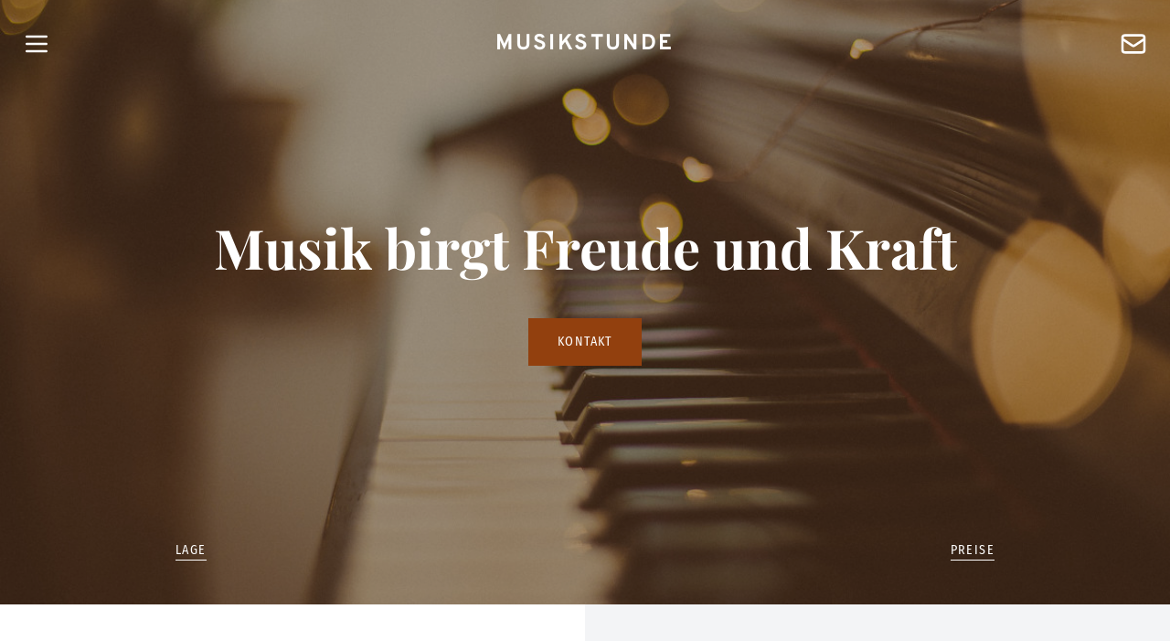

--- FILE ---
content_type: text/html
request_url: https://musikstunde.com/
body_size: 5152
content:
<!DOCTYPE html>
<!-- saved from url=(0036)https://novolio-impulse.netlify.app/ -->
<html lang="en">

<head>
    <meta http-equiv="Content-Type" content="text/html; charset=UTF-8">
    <meta http-equiv="x-ua-compatible" content="ie=edge">
    <meta name="viewport" content="width=device-width,initial-scale=1">
    <title>Musikstunde</title>
    <link rel="stylesheet" type="text/css" href="index_files/style.css">
    <link rel="preconnect" href="https://fonts.gstatic.com/">
    <link rel="stylesheet" type="text/css" href="index_files/css2.css">
</head>

<body class="font-sans text-gray-700 antialiased bg-white">
    <div class="h-24 z-50 relative container mx-auto px-6 grid grid-cols-3">
        <div x-data="{showMenu: false}" class="flex items-center"><button id = "menu" x-on:click="showMenu = true" class="fixed"><svg
                    class="w-8 h-8 text-white" fill="none" stroke="currentColor" viewBox="0 0 24 24"
                    xmlns="http://www.w3.org/2000/svg">
                    <path stroke-linecap="round" stroke-linejoin="round" stroke-width="2" d="M4 6h16M4 12h16M4 18h16">
                    </path>
                </svg></button>
            <div x-show="showMenu" class="fixed inset-0 w-full h-full bg-white z-50 text-yellow-900"
                style="display: none;">
                <div
                    class="container h-full mx-auto px-6 py-8 relative z-10 flex flex-col items-center justify-center text-2xl uppercase font-bold tracking-widest space-y-6">
                    <button x-on:click="showMenu = false" class="absolute top-0 left-0 mt-8 ml-6"><svg class="w-8 h-8"
                            fill="none" stroke="currentColor" viewBox="0 0 24 24" xmlns="http://www.w3.org/2000/svg">
                            <path stroke-linecap="round" stroke-linejoin="round" stroke-width="2"
                                d="M10 14l2-2m0 0l2-2m-2 2l-2-2m2 2l2 2m7-2a9 9 0 11-18 0 9 9 0 0118 0z"></path>
                        </svg></button>
                    <a href="#about" class="inline-block border-b-4 border-transparent hover:border-yellow-900" x-on:click="showMenu = false">ÜBER MICH</a>
                    <a href="#lessons" class="inline-block border-b-4 border-transparent hover:border-yellow-900" x-on:click="showMenu = false">UNTERRICHT</a>
                    <a href="#price" class="inline-block border-b-4 border-transparent hover:border-yellow-900" x-on:click="showMenu = false">PREISE</a>
                    <a href="#contact" class="inline-block border-b-4 border-transparent hover:border-yellow-900" x-on:click="showMenu = false">KONTAKT</a>
                    <a href="#location" class="inline-block border-b-4 border-transparent hover:border-yellow-900" x-on:click="showMenu = false">LAGE</a>
                </div>
                <div class="absolute inset-0 w-full h-full bg-yellow-900 bg-opacity-20"></div>
            </div>
        </div>
        <div class="flex items-center justify-center"><a href="https://musikstunde.com/"
                class="text-white uppercase font-bold text-2xl tracking-widest">musikstunde</a></div>
        <div class="flex items-center justify-end"><a href="mailto:hiromi@musikstunde.com"><svg
                    class="w-8 h-8 text-white" fill="none" stroke="currentColor" viewBox="0 0 24 24"
                    xmlns="http://www.w3.org/2000/svg">
                    <path stroke-linecap="round" stroke-linejoin="round" stroke-width="2"
                        d="M3 8l7.89 5.26a2 2 0 002.22 0L21 8M5 19h14a2 2 0 002-2V7a2 2 0 00-2-2H5a2 2 0 00-2 2v10a2 2 0 002 2z">
                    </path>
                </svg></a></div>
    </div>
    <div class="w-full h-24 bg-yellow-900 bg-opacity-95 absolute top-0 left-0"></div>
    <div class="-mt-24 relative w-full py-12 px-12 bg-yellow-900">
        <div class="relative z-10 text-center py-24 md:py-48">
            <h1
                class="text-white text-center text-3xl md:text-4xl lg:text-5xl xl:text-6xl font-display font-bold mb-12">
                Musik birgt Freude und Kraft</h1>
            <a href="#contact"
                class="inline-block bg-yellow-800 text-white uppercase text-sm tracking-widest font-heading px-8 py-4">Kontakt
           	</a>
        </div>
        <div
            class="relative z-10 mx-auto max-w-4xl flex justify-between uppercase text-white font-heading tracking-widest text-sm">
            <a href="#location" class="border-b border-white">LAGE</a>
            <a href="#price" class="border-b border-white">PREISE</a>
        </div>
        <img src="./index_files/photo-header" class="w-full h-full absolute inset-0 object-cover opacity-70">
    </div>
    <div id="about" class="grid grid-cols-1 md:grid-cols-2">
        <div class="bg-white p-12 md:p-24 flex justify-end items-center"><img src="./index_files/photo-hiromi"
                class="w-full max-w-md"></div>
        <div  class="bg-gray-100 p-12 md:p-24 flex justify-start items-center">
            <div class="max-w-md">
                <div class="w-24 h-2 bg-yellow-800 mb-4"></div>
                <h2 class="font-display font-bold text-2xl md:text-3xl lg:text-4xl mb-6">HIROMI FUKATSU</h2>
                <p class="font-light text-gray-600 text-sm md:text-base mb-6 leading-relaxed">Musik gibt mir Freude,
                    Kraft macht mich glücklich und manchmal tröstet sie mich auch.<br>
                    Das gebe ich gern weiter.<br><br>

                    Geboren und aufgewachsen bin ich in Toyota, Japan. Seit früher Kindheit hat mich Musik interessiert
                    und begeistert.
                    Bereits im Alter von 4 Jahren bekam ich Klavierunterricht.<br><br>

                    Schon während meines Gesangs- und Pädagogikstudiums
                    in Japan habe ich <br> regelmäßig neben Privatunterricht auch
                    Klavierunterricht an einem renommierten <br> Institut in Japan erteilt.
                    Nach dem Abschluss 1997 bin ich nach Wien gekommen,
                    um an der Universität für Musik und darstellende Kunst Wien
                    und am Prayner Konservatorium meine Gesang Kenntnisse zu vertiefen.<br><br>

                    Seit 2006 gebe ich Privatunterricht in Wien.</p>
                <a href="#contact"
                    class="inline-block bg-yellow-800 text-white uppercase text-sm tracking-widest font-heading px-8 py-4">Kontakt</a>
            </div>
        </div>
    </div>
    <div id="lessons" class="grid grid-cols-1 md:grid-cols-2">
        <div class="bg-white p-12 md:p-24 flex justify-start items-center">
            <img src="./index_files/photo-singing" class="w-full max-w-md">
        </div>
        <div class="md:order-first bg-gray-100 p-12 md:p-24 flex justify-end items-center">
            <div class="max-w-md">
                <div class="w-24 h-2 bg-yellow-800 mb-4"></div>
                <h2 class="font-display font-bold text-2xl md:text-3xl lg:text-4xl mb-6">GESANG</h2>
                <p class="font-light text-gray-600 text-sm md:text-base mb-6 leading-relaxed">Was ist
                    Gesangsunterricht?<br>
                    Kunstvolle Phrasierungen, klangvolle strahlende Stimmgebung, die man in der
                    Stimmbildung erlernt, lassen sich nun in Ausdruck und Interpretation beim
                    eigentlichen Singen leicht umsetzen.<br><br>

                    Der Einzelunterricht wird nach individuellen Bedürfnissen und Gegebenheiten im klassischen Gesang
                    gestaltet. <br>
                    Unterrichtet werden Atemtechnik, Stimmführung und Entspannungsübungen,
                    Interpretation, sowie das Singen von einfachen Liedern oder Arien.
                    Eventuelle Blockaden und Nervosität können auch gelöst werden.<br><br>
                    Bei entsprechenden Vorkenntnissen ist auch ein tieferes Einsteigen in die Stimm-und Atemarbeit
                    möglich.<br><br>

                    Unterrichtsbeginn: Nach dem Stimmbruch.</p>
            </div>
        </div>
    </div>
    <div class="grid grid-cols-1 md:grid-cols-2">
        <div class="bg-white p-12 md:p-24 flex justify-end items-center">
            <img src="./index_files/photo-piano" class="w-full max-w-md">
        </div>
        <div class="bg-gray-100 p-12 md:p-24 flex justify-start items-center">
            <div class="max-w-md">
                <div class="w-24 h-2 bg-yellow-800 mb-4"></div>
                <h2 class="font-display font-bold text-2xl md:text-3xl lg:text-4xl mb-6">KLAVIER</h2>
                <p class="font-light text-gray-600 text-sm md:text-base mb-6 leading-relaxed">
                    Aufgrund meiner pädagogischen als auch pianistischen Vielfalt bin ich in der Lage,
                    den Unterricht sehr präzise und effektiv auf die Bedürfnisse (Level, Thematik, Stilistik)
                    meiner Schüler abzustimmen.<br><br>

                    Bei Schülern, die erst mit dem Klavierspielen beginnen, lege ich viel Wert auf einen motivierenden
                    Einstieg
                    und den Spass am Klavierspielen. <br><br>

                    Der Unterricht wird von mir vielseitig und abwechslungsreich gestaltet,
                    wobei die persönlichen Wünsche meiner Schüler natürlich berücksichtigt werden.<br><br>

                    Neben Professionalität bringe ich viel Geduld und Hingabe für Musik mit.<br><br>

                    Kinder werden ab dem 6. Lebensjahr unterrichtet.<br><br></p>
            </div>
        </div>
    </div>
    <div class="grid grid-cols-1 md:grid-cols-2">
        <div class="bg-white p-12 md:p-24 flex justify-start items-center">
            <img src="./index_files/photo-solfege" class="w-full max-w-md">
        </div>
        <div class="md:order-first bg-gray-100 p-12 md:p-24 flex justify-end items-center">
            <div class="max-w-md">
                <div class="w-24 h-2 bg-yellow-800 mb-4"></div>
                <h2 class="font-display font-bold text-2xl md:text-3xl lg:text-4xl mb-6">SOLFEGGIO</h2>
                <p class="font-light text-gray-600 text-sm md:text-base mb-6 leading-relaxed">Solfeggio stammt aus dem
                    Italienischen und bedeutet so viel wie
                    "Gehörbildung durch Singen von Tönen". Ursprünglich wurde
                    damit ein Tonstück zur Übung im Gesang bezeichnet.<br><br>

                    Ich gestalte den Solfeggio Unterricht mit starkem Fokus auf Gesangsschüler.
                    Dadurch sind Fortschritte beim Singen deutlich schneller und leichter.<br><br>
                    Der Unterricht beinhaltet: <br>
                <div style="margin-top: 5px; margin-left: 5px;">Hörübungen<br>
                    Dreiklänge / Vierklänge<br>
                    Intervalle<br>
                    Rythmen<br>
                    Blattsingen<br></p>
                </div>
            </div>
        </div>
    </div>
    <img id="image-divider" src="./index_files/photo-footer" class="w-full h-screen object-cover">

    <div id="contact" class="grid grid-cols-1 md:grid-cols-2">
        <div class="bg-white p-12 md:p-24 flex justify-end items-center">
            <img src="./index_files/photo-moca" class="w-full max-w-md">
        </div>
        <div class="bg-gray-100 p-12 md:p-24 flex justify-start items-center">
            <div class="max-w-md">
                <div class="w-24 h-2 bg-yellow-800 mb-4"></div>
                <h2 class="font-display font-bold text-2xl md:text-3xl lg:text-4xl mb-6">KONTAKT</h2>
                <p class="font-light text-gray-600 text-sm md:text-base mb-6 leading-relaxed">
                    Gerne beantworte ich alle Ihre Fragen
                    und biete ein kostenloses Kennenlernen an.<br><br>


                    Sie erreichen mich telefonisch unter <br><b>0680 1114488</b><br>
                    oder per Email an: <br><b><a href="mailto:info@musikstunde.com"
                            style="color:#000000">info@musikstunde.com</a></b><br><br><br><b>Unterrichtszeiten</b><br>

                    Mo. - Fr. <br>
                    10:00 - 19:00

                    <br><br><br>
                    Empfangsdame<br>
                    MOCA
                </p>
            </div>
        </div>
    </div>
    <div id="price" class="grid grid-cols-1 md:grid-cols-2">
        <div class="bg-white p-12 md:p-24 flex justify-start items-center">
            <img src="./index_files/photo-price" class="w-full max-w-md">
        </div>
        <div class="md:order-first bg-gray-100 p-12 md:p-24 flex justify-end items-center">
            <div class="max-w-md">
                <div class="w-24 h-2 bg-yellow-800 mb-4"></div>
                <h2 class="font-display font-bold text-2xl md:text-3xl lg:text-4xl mb-6">PREISE</h2>
                <div class="font-light text-gray-600 text-sm md:text-base mb-6 leading-relaxed">
                    <b style="margin-left: 20px;margin-top:10px;">Erstes Treffen ist KOSTENLOS !</b><br><br><span style="margin-left: 20px;"><b>GESANGSUNTERRICHT</b></span><br><table style="text-align: right;margin-left: 20px; margin-top: 5px;">
                        <tr>
                        <td>1</td>
                        <td style="width:165px;">Einheit a 45 Min.</td>
                        <td style="width:80px;">60 Euro</td>
                        </tr>
                        <tr>
                        <td style="height:5px;"></td>
                        <td></td>
                        <td></td>
                        </tr>
                        <tr>
                        <td>*10</td>
                        <td>Einheiten a 45 Min.</td>
                        <td>550 Euro</td>
                        </tr>
                        <tr>
                        <td>1</td>
                        <td style="width:165px;">Einheit a 30 Min.</td>
                        <td style="width:80px;">45 Euro</td>
                        </tr>
                        <tr>
                        <td style="height:5px;"></td>
                        <td></td>
                        <td></td>
                        </tr>
                        <tr>
                        <td>*10</td>
                        <td>Einheiten a 30 Min.</td>
                        <td>420 Euro</td>
                        </tr>
                    </table>
                        <br><span style="margin-left: 20px;"><b>KLAVIERUNTERRICHT</b></span><br><table style="text-align: right;margin-left: 20px; margin-top: 5px;">
                        <tr>
                        <td>1</td>
                        <td style="width:165px;">Einheit a 45 Min.</td>
                        <td style="width:80px;">50 Euro</td>
                        </tr>
                        <tr>
                        <td style="height:5px;"></td>
                        <td></td>
                        <td></td>
                        </tr>
                        <tr>
                        <td>*10</td>
                        <td>Einheiten a 45 Min.</td>
                        <td>460 Euro</td>
                        </tr>
                        </table>
                        <br><span style="margin-left: 20px;"><b>KLAVIERUNTERRICHT für kleine Kinder</b></span><br>
                        <table style="text-align: right;margin-left: 20px; margin-top: 5px;">
                            <tr>
                            <td>1</td>
                            <td style="width:165px;">Einheit a 30 Min.</td>
                            <td style="width:80px;">40 Euro</td>
                            </tr>
                            <tr>
                            <td style="height:5px;"></td>
                            <td></td>
                            <td></td>
                            </tr>
                            <tr>
                            <td>*10</td>
                            <td>Einheiten a 30 Min.</td>
                            <td>370 Euro</td>
                            </tr>
                            </table>
			<br><span style="margin-left: 20px;"><b>SOLFEGGIOUNTERRICHT</b></span><br>
			<table style="text-align: right;margin-left: 20px; margin-top: 5px;">
                            <tr>
                            <td>1</td>
                            <td style="width:165px;">Einheit a 30 Min.</td>
                            <td style="width:80px;">45 Euro</td>
                            </tr>
                            <tr>
                            <td style="height:5px;"></td>
                            <td></td>
                            <td></td>
                            </tr>
                            <tr>
                            <td>*10</td>
                            <td>Einheiten a 30 Min.</td>
                            <td>420 Euro</td>
                            </tr>
                            </table>
                        <br><div style="margin-left: 20px;">*10er Block ist 4 Monate gültig. <br> 
                                Beim Verbrauch innerhalb 3 Monate <br> 
                                20 Euro Rabatt auf den nächsten 10er Block.</div>
                        </div>
            </div>
        </div>
    </div>
    <div id="location" class="grid grid-cols-1 md:grid-cols-2">
        <div class="bg-white p-12 md:p-24 flex justify-end items-center">
            <iframe width="448" height="572" frameborder="0" scrolling="no" marginheight="0" marginwidth="0"
            id="gmap_canvas"
            src="https://maps.google.com/maps?width=448&amp;height=572&amp;hl=en&amp;q=Kollergasse%2020/7%20Wien+()&amp;t=&amp;z=17&amp;ie=UTF8&amp;iwloc=B&amp;output=embed"></iframe>
        </div>
        <div class="bg-gray-100 p-12 md:p-24 flex justify-start items-center">
            <div class="max-w-md">
                <div class="w-24 h-2 bg-yellow-800 mb-4"></div>
                <h2 class="font-display font-bold text-2xl md:text-3xl lg:text-4xl mb-6">LAGE</h2>
                <p class="font-light text-gray-600 text-sm md:text-base mb-6 leading-relaxed">
                    <b>Adresse</b><br><br>
                    Kollergasse 20/7<br>
                    1030 Wien<br><br><br><b>Erreichbar mittels</b><br><br>U-Bahn <b>U3</b> und <b>U4</b> (Landstrasse)<br>
                    S-Bahn <b>S1</b>, <b>S2</b>, <b>S3</b> und <b>S7</b> (Bahnhof Wien Mitte)<br>
                    Straßenbahnlinie <b>O</b> (Marxergasse)<br>
                    Straßenbahnlinie <b>1</b> (Hetzgasse)<br>
                    Autobuslinie <b></b>74A</b> (Landstrasse)<br>
                    Autobuslinie <b></b>4A</b> (Rasumofskygasse)

                    <br>
                </p>
            </div>
        </div>
    </div>
    </div>
    <div
        class="bg-gray-900 text-white text-opacity-40 font-semibold uppercase text-xs tracking-widest bg-opacity-80 px-12">
        <div class="container mx-auto grid grid-cols-1 lg:grid-cols-2 gap-8 text-center lg:text-left py-10">
            <!-- <div>
                <div class="font-display text-white uppercase text-sm tracking-widest mb-6">Mehr info</div>
                <a href="#about" class="block mb-4">About</a>
                <a href="#price" class="block mb-4">Preis</a>
                <a href="#location" class="block mb-4">Lage</a>
            </div>
            <div>
                <div class="font-display text-white uppercase text-sm tracking-widest mb-6">Site map</div>
            </div> -->
        </div>
        <div
            class="text-sm lg:text-base text-center font-heading font-light tracking-widest uppercase text-white opacity-75 pb-24">
            Hiromi Fukatsu | Kollergasse 20/7 | 1030 Wien | Tel: 0680 111 44 88 | <a
                href="mailto:hiromi@musikstunde.com">E-Mail: hiromi@musikstunde.com</a></div>
    </div>
    <script src="./index_files/alpine.js"></script>
    <script src="./index_files/main.js"></script>
</body>

</html>


--- FILE ---
content_type: text/css
request_url: https://musikstunde.com/index_files/style.css
body_size: 73988
content:
/*! tailwindcss v2.1.4 | MIT License | https://tailwindcss.com *//*! modern-normalize v1.1.0 | MIT License | https://github.com/sindresorhus/modern-normalize */

/*
Document
========
*/

/**
Use a better box model (opinionated).
*/

*,
::before,
::after {
	box-sizing: border-box;
}

/**
Use a more readable tab size (opinionated).
*/

html {
	-moz-tab-size: 4;
	-o-tab-size: 4;
	   tab-size: 4;
}

/**
1. Correct the line height in all browsers.
2. Prevent adjustments of font size after orientation changes in iOS.
*/

html {
	line-height: 1.15; /* 1 */
	-webkit-text-size-adjust: 100%; /* 2 */
}

/*
Sections
========
*/

/**
Remove the margin in all browsers.
*/

body {
	margin: 0;
}

/**
Improve consistency of default fonts in all browsers. (https://github.com/sindresorhus/modern-normalize/issues/3)
*/

body {
	font-family:
		system-ui,
		-apple-system, /* Firefox supports this but not yet `system-ui` */
		'Segoe UI',
		Roboto,
		Helvetica,
		Arial,
		sans-serif,
		'Apple Color Emoji',
		'Segoe UI Emoji';
}

/*
Grouping content
================
*/

/**
1. Add the correct height in Firefox.
2. Correct the inheritance of border color in Firefox. (https://bugzilla.mozilla.org/show_bug.cgi?id=190655)
*/

hr {
	height: 0; /* 1 */
	color: inherit; /* 2 */
}

/*
Text-level semantics
====================
*/

/**
Add the correct text decoration in Chrome, Edge, and Safari.
*/

abbr[title] {
	-webkit-text-decoration: underline dotted;
	        text-decoration: underline dotted;
}

/**
Add the correct font weight in Edge and Safari.
*/

b,
strong {
	font-weight: bolder;
}

/**
1. Improve consistency of default fonts in all browsers. (https://github.com/sindresorhus/modern-normalize/issues/3)
2. Correct the odd 'em' font sizing in all browsers.
*/

code,
kbd,
samp,
pre {
	font-family:
		ui-monospace,
		SFMono-Regular,
		Consolas,
		'Liberation Mono',
		Menlo,
		monospace; /* 1 */
	font-size: 1em; /* 2 */
}

/**
Add the correct font size in all browsers.
*/

small {
	font-size: 80%;
}

/**
Prevent 'sub' and 'sup' elements from affecting the line height in all browsers.
*/

sub,
sup {
	font-size: 75%;
	line-height: 0;
	position: relative;
	vertical-align: baseline;
}

sub {
	bottom: -0.25em;
}

sup {
	top: -0.5em;
}

/*
Tabular data
============
*/

/**
1. Remove text indentation from table contents in Chrome and Safari. (https://bugs.chromium.org/p/chromium/issues/detail?id=999088, https://bugs.webkit.org/show_bug.cgi?id=201297)
2. Correct table border color inheritance in all Chrome and Safari. (https://bugs.chromium.org/p/chromium/issues/detail?id=935729, https://bugs.webkit.org/show_bug.cgi?id=195016)
*/

table {
	text-indent: 0; /* 1 */
	border-color: inherit; /* 2 */
}

/*
Forms
=====
*/

/**
1. Change the font styles in all browsers.
2. Remove the margin in Firefox and Safari.
*/

button,
input,
optgroup,
select,
textarea {
	font-family: inherit; /* 1 */
	font-size: 100%; /* 1 */
	line-height: 1.15; /* 1 */
	margin: 0; /* 2 */
}

/**
Remove the inheritance of text transform in Edge and Firefox.
1. Remove the inheritance of text transform in Firefox.
*/

button,
select { /* 1 */
	text-transform: none;
}

/**
Correct the inability to style clickable types in iOS and Safari.
*/

button,
[type='button'],
[type='reset'],
[type='submit'] {
	-webkit-appearance: button;
}

/**
Remove the inner border and padding in Firefox.
*/

::-moz-focus-inner {
	border-style: none;
	padding: 0;
}

/**
Restore the focus styles unset by the previous rule.
*/

:-moz-focusring {
	outline: 1px dotted ButtonText;
}

/**
Remove the additional ':invalid' styles in Firefox.
See: https://github.com/mozilla/gecko-dev/blob/2f9eacd9d3d995c937b4251a5557d95d494c9be1/layout/style/res/forms.css#L728-L737
*/

:-moz-ui-invalid {
	box-shadow: none;
}

/**
Remove the padding so developers are not caught out when they zero out 'fieldset' elements in all browsers.
*/

legend {
	padding: 0;
}

/**
Add the correct vertical alignment in Chrome and Firefox.
*/

progress {
	vertical-align: baseline;
}

/**
Correct the cursor style of increment and decrement buttons in Safari.
*/

::-webkit-inner-spin-button,
::-webkit-outer-spin-button {
	height: auto;
}

/**
1. Correct the odd appearance in Chrome and Safari.
2. Correct the outline style in Safari.
*/

[type='search'] {
	-webkit-appearance: textfield; /* 1 */
	outline-offset: -2px; /* 2 */
}

/**
Remove the inner padding in Chrome and Safari on macOS.
*/

::-webkit-search-decoration {
	-webkit-appearance: none;
}

/**
1. Correct the inability to style clickable types in iOS and Safari.
2. Change font properties to 'inherit' in Safari.
*/

::-webkit-file-upload-button {
	-webkit-appearance: button; /* 1 */
	font: inherit; /* 2 */
}

/*
Interactive
===========
*/

/*
Add the correct display in Chrome and Safari.
*/

summary {
	display: list-item;
}/**
 * Manually forked from SUIT CSS Base: https://github.com/suitcss/base
 * A thin layer on top of normalize.css that provides a starting point more
 * suitable for web applications.
 */

/**
 * Removes the default spacing and border for appropriate elements.
 */

blockquote,
dl,
dd,
h1,
h2,
h3,
h4,
h5,
h6,
hr,
figure,
p,
pre {
  margin: 0;
}

button {
  background-color: transparent;
  background-image: none;
}

/**
 * Work around a Firefox/IE bug where the transparent `button` background
 * results in a loss of the default `button` focus styles.
 */

button:focus {
  outline: 1px dotted;
  outline: 5px auto -webkit-focus-ring-color;
}

fieldset {
  margin: 0;
  padding: 0;
}

ol,
ul {
  list-style: none;
  margin: 0;
  padding: 0;
}

/**
 * Tailwind custom reset styles
 */

/**
 * 1. Use the user's configured `sans` font-family (with Tailwind's default
 *    sans-serif font stack as a fallback) as a sane default.
 * 2. Use Tailwind's default "normal" line-height so the user isn't forced
 *    to override it to ensure consistency even when using the default theme.
 */

html {
  font-family: Overpass, sans-serif; /* 1 */
  line-height: 1.5; /* 2 */
}


/**
 * Inherit font-family and line-height from `html` so users can set them as
 * a class directly on the `html` element.
 */

body {
  font-family: inherit;
  line-height: inherit;
}

/**
 * 1. Prevent padding and border from affecting element width.
 *
 *    We used to set this in the html element and inherit from
 *    the parent element for everything else. This caused issues
 *    in shadow-dom-enhanced elements like <details> where the content
 *    is wrapped by a div with box-sizing set to `content-box`.
 *
 *    https://github.com/mozdevs/cssremedy/issues/4
 *
 *
 * 2. Allow adding a border to an element by just adding a border-width.
 *
 *    By default, the way the browser specifies that an element should have no
 *    border is by setting it's border-style to `none` in the user-agent
 *    stylesheet.
 *
 *    In order to easily add borders to elements by just setting the `border-width`
 *    property, we change the default border-style for all elements to `solid`, and
 *    use border-width to hide them instead. This way our `border` utilities only
 *    need to set the `border-width` property instead of the entire `border`
 *    shorthand, making our border utilities much more straightforward to compose.
 *
 *    https://github.com/tailwindcss/tailwindcss/pull/116
 */

*,
::before,
::after {
  box-sizing: border-box; /* 1 */
  border-width: 0; /* 2 */
  border-style: solid; /* 2 */
  border-color: #e5e7eb; /* 2 */
}

/*
 * Ensure horizontal rules are visible by default
 */

hr {
  border-top-width: 1px;
}

/**
 * Undo the `border-style: none` reset that Normalize applies to images so that
 * our `border-{width}` utilities have the expected effect.
 *
 * The Normalize reset is unnecessary for us since we default the border-width
 * to 0 on all elements.
 *
 * https://github.com/tailwindcss/tailwindcss/issues/362
 */

img {
  border-style: solid;
}

textarea {
  resize: vertical;
}

input::-moz-placeholder, textarea::-moz-placeholder {
  opacity: 1;
  color: #9ca3af;
}

input:-ms-input-placeholder, textarea:-ms-input-placeholder {
  opacity: 1;
  color: #9ca3af;
}

input::placeholder,
textarea::placeholder {
  opacity: 1;
  color: #9ca3af;
}

button,
[role="button"] {
  cursor: pointer;
}

table {
  border-collapse: collapse;
}

h1,
h2,
h3,
h4,
h5,
h6 {
  font-size: inherit;
  font-weight: inherit;
}

/**
 * Reset links to optimize for opt-in styling instead of
 * opt-out.
 */

a {
  color: inherit;
  text-decoration: inherit;
}

/**
 * Reset form element properties that are easy to forget to
 * style explicitly so you don't inadvertently introduce
 * styles that deviate from your design system. These styles
 * supplement a partial reset that is already applied by
 * normalize.css.
 */

button,
input,
optgroup,
select,
textarea {
  padding: 0;
  line-height: inherit;
  color: inherit;
}

/**
 * Use the configured 'mono' font family for elements that
 * are expected to be rendered with a monospace font, falling
 * back to the system monospace stack if there is no configured
 * 'mono' font family.
 */

pre,
code,
kbd,
samp {
  font-family: ui-monospace, SFMono-Regular, Menlo, Monaco, Consolas, "Liberation Mono", "Courier New", monospace;
}

/**
 * Make replaced elements `display: block` by default as that's
 * the behavior you want almost all of the time. Inspired by
 * CSS Remedy, with `svg` added as well.
 *
 * https://github.com/mozdevs/cssremedy/issues/14
 */

img,
svg,
video,
canvas,
audio,
iframe,
embed,
object {
  display: block;
  vertical-align: middle;
}

/**
 * Constrain images and videos to the parent width and preserve
 * their intrinsic aspect ratio.
 *
 * https://github.com/mozdevs/cssremedy/issues/14
 */

img,
video {
  max-width: 100%;
  height: auto;
}

* {
	--tw-shadow: 0 0 #0000;
	--tw-ring-inset: var(--tw-empty,/*!*/ /*!*/);
	--tw-ring-offset-width: 0px;
	--tw-ring-offset-color: #fff;
	--tw-ring-color: rgba(59, 130, 246, 0.5);
	--tw-ring-offset-shadow: 0 0 #0000;
	--tw-ring-shadow: 0 0 #0000;
}
.container {
	width: 100%;
}
.\!container {
	width: 100% !important;
}
@media (min-width: 640px) {

	.container {
		max-width: 640px;
	}

	.\!container {
		max-width: 640px !important;
	}
}
@media (min-width: 768px) {

	.container {
		max-width: 768px;
	}

	.\!container {
		max-width: 768px !important;
	}
}
@media (min-width: 1024px) {

	.container {
		max-width: 1024px;
	}

	.\!container {
		max-width: 1024px !important;
	}
}
@media (min-width: 1280px) {

	.container {
		max-width: 1280px;
	}

	.\!container {
		max-width: 1280px !important;
	}
}
@media (min-width: 1536px) {

	.container {
		max-width: 1536px;
	}

	.\!container {
		max-width: 1536px !important;
	}
}
.prose {
	color: #374151;
	max-width: 65ch;
}
.prose [class~="lead"] {
	color: #4b5563;
	font-size: 1.25em;
	line-height: 1.6;
	margin-top: 1.2em;
	margin-bottom: 1.2em;
}
.prose a {
	color: #111827;
	text-decoration: underline;
	font-weight: 500;
}
.prose strong {
	color: #111827;
	font-weight: 600;
}
.prose ol {
	counter-reset: list-counter;
	margin-top: 1.25em;
	margin-bottom: 1.25em;
}
.prose ol > li {
	position: relative;
	counter-increment: list-counter;
	padding-left: 1.75em;
}
.prose ol > li::before {
	content: counter(list-counter) ".";
	position: absolute;
	font-weight: 400;
	color: #6b7280;
	left: 0;
}
.prose ul > li {
	position: relative;
	padding-left: 1.75em;
}
.prose ul > li::before {
	content: "";
	position: absolute;
	background-color: #d1d5db;
	border-radius: 50%;
	width: 0.375em;
	height: 0.375em;
	top: calc(0.875em - 0.1875em);
	left: 0.25em;
}
.prose hr {
	border-color: #e5e7eb;
	border-top-width: 1px;
	margin-top: 3em;
	margin-bottom: 3em;
}
.prose blockquote {
	font-weight: 500;
	font-style: italic;
	color: #111827;
	border-left-width: 0.25rem;
	border-left-color: #e5e7eb;
	quotes: "\201C""\201D""\2018""\2019";
	margin-top: 1.6em;
	margin-bottom: 1.6em;
	padding-left: 1em;
}
.prose blockquote p:first-of-type::before {
	content: open-quote;
}
.prose blockquote p:last-of-type::after {
	content: close-quote;
}
.prose h1 {
	color: #111827;
	font-weight: 800;
	font-size: 2.25em;
	margin-top: 0;
	margin-bottom: 0.8888889em;
	line-height: 1.1111111;
}
.prose h2 {
	color: #111827;
	font-weight: 700;
	font-size: 1.5em;
	margin-top: 2em;
	margin-bottom: 1em;
	line-height: 1.3333333;
}
.prose h3 {
	color: #111827;
	font-weight: 600;
	font-size: 1.25em;
	margin-top: 1.6em;
	margin-bottom: 0.6em;
	line-height: 1.6;
}
.prose h4 {
	color: #111827;
	font-weight: 600;
	margin-top: 1.5em;
	margin-bottom: 0.5em;
	line-height: 1.5;
}
.prose figure figcaption {
	color: #6b7280;
	font-size: 0.875em;
	line-height: 1.4285714;
	margin-top: 0.8571429em;
}
.prose code {
	color: #111827;
	font-weight: 600;
	font-size: 0.875em;
}
.prose code::before {
	content: "`";
}
.prose code::after {
	content: "`";
}
.prose a code {
	color: #111827;
}
.prose pre {
	color: #e5e7eb;
	background-color: #1f2937;
	overflow-x: auto;
	font-size: 0.875em;
	line-height: 1.7142857;
	margin-top: 1.7142857em;
	margin-bottom: 1.7142857em;
	border-radius: 0.375rem;
	padding-top: 0.8571429em;
	padding-right: 1.1428571em;
	padding-bottom: 0.8571429em;
	padding-left: 1.1428571em;
}
.prose pre code {
	background-color: transparent;
	border-width: 0;
	border-radius: 0;
	padding: 0;
	font-weight: 400;
	color: inherit;
	font-size: inherit;
	font-family: inherit;
	line-height: inherit;
}
.prose pre code::before {
	content: "";
}
.prose pre code::after {
	content: "";
}
.prose table {
	width: 100%;
	table-layout: auto;
	text-align: left;
	margin-top: 2em;
	margin-bottom: 2em;
	font-size: 0.875em;
	line-height: 1.7142857;
}
.prose thead {
	color: #111827;
	font-weight: 600;
	border-bottom-width: 1px;
	border-bottom-color: #d1d5db;
}
.prose thead th {
	vertical-align: bottom;
	padding-right: 0.5714286em;
	padding-bottom: 0.5714286em;
	padding-left: 0.5714286em;
}
.prose tbody tr {
	border-bottom-width: 1px;
	border-bottom-color: #e5e7eb;
}
.prose tbody tr:last-child {
	border-bottom-width: 0;
}
.prose tbody td {
	vertical-align: top;
	padding-top: 0.5714286em;
	padding-right: 0.5714286em;
	padding-bottom: 0.5714286em;
	padding-left: 0.5714286em;
}
.prose {
	font-size: 1rem;
	line-height: 1.75;
}
.prose p {
	margin-top: 1.25em;
	margin-bottom: 1.25em;
}
.prose img {
	margin-top: 2em;
	margin-bottom: 2em;
}
.prose video {
	margin-top: 2em;
	margin-bottom: 2em;
}
.prose figure {
	margin-top: 2em;
	margin-bottom: 2em;
}
.prose figure > * {
	margin-top: 0;
	margin-bottom: 0;
}
.prose h2 code {
	font-size: 0.875em;
}
.prose h3 code {
	font-size: 0.9em;
}
.prose ul {
	margin-top: 1.25em;
	margin-bottom: 1.25em;
}
.prose li {
	margin-top: 0.5em;
	margin-bottom: 0.5em;
}
.prose > ul > li p {
	margin-top: 0.75em;
	margin-bottom: 0.75em;
}
.prose > ul > li > *:first-child {
	margin-top: 1.25em;
}
.prose > ul > li > *:last-child {
	margin-bottom: 1.25em;
}
.prose > ol > li > *:first-child {
	margin-top: 1.25em;
}
.prose > ol > li > *:last-child {
	margin-bottom: 1.25em;
}
.prose ul ul, .prose ul ol, .prose ol ul, .prose ol ol {
	margin-top: 0.75em;
	margin-bottom: 0.75em;
}
.prose hr + * {
	margin-top: 0;
}
.prose h2 + * {
	margin-top: 0;
}
.prose h3 + * {
	margin-top: 0;
}
.prose h4 + * {
	margin-top: 0;
}
.prose thead th:first-child {
	padding-left: 0;
}
.prose thead th:last-child {
	padding-right: 0;
}
.prose tbody td:first-child {
	padding-left: 0;
}
.prose tbody td:last-child {
	padding-right: 0;
}
.prose > :first-child {
	margin-top: 0;
}
.prose > :last-child {
	margin-bottom: 0;
}
.prose-sm {
	font-size: 0.875rem;
	line-height: 1.7142857;
}
.prose-sm p {
	margin-top: 1.1428571em;
	margin-bottom: 1.1428571em;
}
.prose-sm [class~="lead"] {
	font-size: 1.2857143em;
	line-height: 1.5555556;
	margin-top: 0.8888889em;
	margin-bottom: 0.8888889em;
}
.prose-sm blockquote {
	margin-top: 1.3333333em;
	margin-bottom: 1.3333333em;
	padding-left: 1.1111111em;
}
.prose-sm h1 {
	font-size: 2.1428571em;
	margin-top: 0;
	margin-bottom: 0.8em;
	line-height: 1.2;
}
.prose-sm h2 {
	font-size: 1.4285714em;
	margin-top: 1.6em;
	margin-bottom: 0.8em;
	line-height: 1.4;
}
.prose-sm h3 {
	font-size: 1.2857143em;
	margin-top: 1.5555556em;
	margin-bottom: 0.4444444em;
	line-height: 1.5555556;
}
.prose-sm h4 {
	margin-top: 1.4285714em;
	margin-bottom: 0.5714286em;
	line-height: 1.4285714;
}
.prose-sm img {
	margin-top: 1.7142857em;
	margin-bottom: 1.7142857em;
}
.prose-sm video {
	margin-top: 1.7142857em;
	margin-bottom: 1.7142857em;
}
.prose-sm figure {
	margin-top: 1.7142857em;
	margin-bottom: 1.7142857em;
}
.prose-sm figure > * {
	margin-top: 0;
	margin-bottom: 0;
}
.prose-sm figure figcaption {
	font-size: 0.8571429em;
	line-height: 1.3333333;
	margin-top: 0.6666667em;
}
.prose-sm code {
	font-size: 0.8571429em;
}
.prose-sm h2 code {
	font-size: 0.9em;
}
.prose-sm h3 code {
	font-size: 0.8888889em;
}
.prose-sm pre {
	font-size: 0.8571429em;
	line-height: 1.6666667;
	margin-top: 1.6666667em;
	margin-bottom: 1.6666667em;
	border-radius: 0.25rem;
	padding-top: 0.6666667em;
	padding-right: 1em;
	padding-bottom: 0.6666667em;
	padding-left: 1em;
}
.prose-sm ol {
	margin-top: 1.1428571em;
	margin-bottom: 1.1428571em;
}
.prose-sm ul {
	margin-top: 1.1428571em;
	margin-bottom: 1.1428571em;
}
.prose-sm li {
	margin-top: 0.2857143em;
	margin-bottom: 0.2857143em;
}
.prose-sm ol > li {
	padding-left: 1.5714286em;
}
.prose-sm ol > li::before {
	left: 0;
}
.prose-sm ul > li {
	padding-left: 1.5714286em;
}
.prose-sm ul > li::before {
	height: 0.3571429em;
	width: 0.3571429em;
	top: calc(0.8571429em - 0.1785714em);
	left: 0.2142857em;
}
.prose-sm > ul > li p {
	margin-top: 0.5714286em;
	margin-bottom: 0.5714286em;
}
.prose-sm > ul > li > *:first-child {
	margin-top: 1.1428571em;
}
.prose-sm > ul > li > *:last-child {
	margin-bottom: 1.1428571em;
}
.prose-sm > ol > li > *:first-child {
	margin-top: 1.1428571em;
}
.prose-sm > ol > li > *:last-child {
	margin-bottom: 1.1428571em;
}
.prose-sm ul ul, .prose-sm ul ol, .prose-sm ol ul, .prose-sm ol ol {
	margin-top: 0.5714286em;
	margin-bottom: 0.5714286em;
}
.prose-sm hr {
	margin-top: 2.8571429em;
	margin-bottom: 2.8571429em;
}
.prose-sm hr + * {
	margin-top: 0;
}
.prose-sm h2 + * {
	margin-top: 0;
}
.prose-sm h3 + * {
	margin-top: 0;
}
.prose-sm h4 + * {
	margin-top: 0;
}
.prose-sm table {
	font-size: 0.8571429em;
	line-height: 1.5;
}
.prose-sm thead th {
	padding-right: 1em;
	padding-bottom: 0.6666667em;
	padding-left: 1em;
}
.prose-sm thead th:first-child {
	padding-left: 0;
}
.prose-sm thead th:last-child {
	padding-right: 0;
}
.prose-sm tbody td {
	padding-top: 0.6666667em;
	padding-right: 1em;
	padding-bottom: 0.6666667em;
	padding-left: 1em;
}
.prose-sm tbody td:first-child {
	padding-left: 0;
}
.prose-sm tbody td:last-child {
	padding-right: 0;
}
.prose-sm > :first-child {
	margin-top: 0;
}
.prose-sm > :last-child {
	margin-bottom: 0;
}
.sr-only {
	position: absolute;
	width: 1px;
	height: 1px;
	padding: 0;
	margin: -1px;
	overflow: hidden;
	clip: rect(0, 0, 0, 0);
	white-space: nowrap;
	border-width: 0;
}
.pointer-events-none {
	pointer-events: none;
}
.invisible {
	visibility: hidden;
}
.relative {
	position: relative;
}
.fixed {
	position: fixed;
}
.absolute {
	position: absolute;
}
.static {
	position: static;
}
.inset-0 {
	top: 0px;
	right: 0px;
	bottom: 0px;
	left: 0px;
}
.inset-\[11px\] {
	top: 11px;
	right: 11px;
	bottom: 11px;
	left: 11px;
}
.inset-y-4 {
	top: 1rem;
	bottom: 1rem;
}
.inset-x-2 {
	left: 0.5rem;
	right: 0.5rem;
}
.top-0 {
	top: 0px;
}
.left-0 {
	left: 0px;
}
.right-0 {
	right: 0px;
}
.bottom-0 {
	bottom: 0px;
}
.top-6 {
	top: 1.5rem;
}
.right-8 {
	right: 2rem;
}
.bottom-12 {
	bottom: 3rem;
}
.left-16 {
	left: 4rem;
}
.z-50 {
	z-index: 50;
}
.z-10 {
	z-index: 10;
}
.z-30 {
	z-index: 30;
}
.order-last {
	order: 9999;
}
.order-2 {
	order: 2;
}
.col-span-3 {
	grid-column: span 3 / span 3;
}
.col-end-4 {
	grid-column-end: 4;
}
.col-start-1 {
	grid-column-start: 1;
}
.row-span-2 {
	grid-row: span 2 / span 2;
}
.row-end-5 {
	grid-row-end: 5;
}
.row-start-3 {
	grid-row-start: 3;
}
.float-right {
	float: right;
}
.clear-left {
	clear: left;
}
.m-4 {
	margin: 1rem;
}
.mx-auto {
	margin-left: auto;
	margin-right: auto;
}
.my-2 {
	margin-top: 0.5rem;
	margin-bottom: 0.5rem;
}
.mt-8 {
	margin-top: 2rem;
}
.ml-6 {
	margin-left: 1.5rem;
}
.-mt-24 {
	margin-top: -6rem;
}
.mb-12 {
	margin-bottom: 3rem;
}
.mb-4 {
	margin-bottom: 1rem;
}
.mb-6 {
	margin-bottom: 1.5rem;
}
.mb-10 {
	margin-bottom: 2.5rem;
}
.mt-12 {
	margin-top: 3rem;
}
.mt-3 {
	margin-top: 0.75rem;
}
.mt-4 {
	margin-top: 1rem;
}
.mt-6 {
	margin-top: 1.5rem;
}
.ml-2 {
	margin-left: 0.5rem;
}
.mr-2 {
	margin-right: 0.5rem;
}
.mt-2 {
	margin-top: 0.5rem;
}
.-mt-32 {
	margin-top: -8rem;
}
.mr-4 {
	margin-right: 1rem;
}
.mt-\[clamp\(30px\2c 100px\)\] {
	margin-top: clamp(30px,100px);
}
.mt-0 {
	margin-top: 0px;
}
.mr-1 {
	margin-right: 0.25rem;
}
.mb-3 {
	margin-bottom: 0.75rem;
}
.ml-4 {
	margin-left: 1rem;
}
.box-border {
	box-sizing: border-box;
}
.grid {
	display: grid;
}
.flex {
	display: flex;
}
.inline-block {
	display: inline-block;
}
.table {
	display: table;
}
.block {
	display: block;
}
.inline {
	display: inline;
}
.inline-grid {
	display: inline-grid;
}
.inline-flex {
	display: inline-flex;
}
.hidden {
	display: none;
}
.h-24 {
	height: 6rem;
}
.h-8 {
	height: 2rem;
}
.h-full {
	height: 100%;
}
.h-2 {
	height: 0.5rem;
}
.h-screen {
	height: 100vh;
}
.h-72 {
	height: 18rem;
}
.h-52 {
	height: 13rem;
}
.h-4 {
	height: 1rem;
}
.h-96 {
	height: 24rem;
}
.h-32 {
	height: 8rem;
}
.h-20 {
	height: 5rem;
}
.h-\[3\.23rem\] {
	height: 3.23rem;
}
.h-\[calc\(100\%\+1rem\)\] {
	height: calc(100% + 1rem);
}
.h-\[var\(--height\)\] {
	height: var(--height);
}
.h-16 {
	height: 4rem;
}
.h-6 {
	height: 1.5rem;
}
.h-5 {
	height: 1.25rem;
}
.max-h-\[3\.23rem\] {
	max-height: 3.23rem;
}
.max-h-\[calc\(100\%\+1rem\)\] {
	max-height: calc(100% + 1rem);
}
.max-h-\[var\(--height\)\] {
	max-height: var(--height);
}
.max-h-screen {
	max-height: 100vh;
}
.min-h-screen {
	min-height: 100vh;
}
.min-h-\[3\.23rem\] {
	min-height: 3.23rem;
}
.min-h-\[calc\(100\%\+1rem\)\] {
	min-height: calc(100% + 1rem);
}
.min-h-\[var\(--height\)\] {
	min-height: var(--height);
}
.min-h-0 {
	min-height: 0px;
}
.w-8 {
	width: 2rem;
}
.w-full {
	width: 100%;
}
.w-24 {
	width: 6rem;
}
.w-4 {
	width: 1rem;
}
.w-64 {
	width: 16rem;
}
.w-\[3\.23rem\] {
	width: 3.23rem;
}
.w-\[calc\(100\%\+1rem\)\] {
	width: calc(100% + 1rem);
}
.w-\[var\(--width\)\] {
	width: var(--width);
}
.w-12 {
	width: 3rem;
}
.w-5 {
	width: 1.25rem;
}
.min-w-\[3\.23rem\] {
	min-width: 3.23rem;
}
.min-w-\[calc\(100\%\+1rem\)\] {
	min-width: calc(100% + 1rem);
}
.min-w-\[var\(--width\)\] {
	min-width: var(--width);
}
.min-w-min {
	min-width: -webkit-min-content;
	min-width: -moz-min-content;
	min-width: min-content;
}
.max-w-4xl {
	max-width: 56rem;
}
.max-w-md {
	max-width: 28rem;
}
.max-w-xl {
	max-width: 36rem;
}
.max-w-lg {
	max-width: 32rem;
}
.max-w-sm {
	max-width: 24rem;
}
.max-w-\[3\.23rem\] {
	max-width: 3.23rem;
}
.max-w-\[calc\(100\%\+1rem\)\] {
	max-width: calc(100% + 1rem);
}
.max-w-\[var\(--width\)\] {
	max-width: var(--width);
}
.max-w-full {
	max-width: 100%;
}
.max-w-3xl {
	max-width: 48rem;
}
.flex-1 {
	flex: 1 1 0%;
}
.flex-shrink {
	flex-shrink: 1;
}
.flex-shrink-0 {
	flex-shrink: 0;
}
.flex-grow {
	flex-grow: 1;
}
.flex-grow-0 {
	flex-grow: 0;
}
.table-fixed {
	table-layout: fixed;
}
.border-collapse {
	border-collapse: collapse;
}
.transform {
	--tw-translate-x: 0;
	--tw-translate-y: 0;
	--tw-rotate: 0;
	--tw-skew-x: 0;
	--tw-skew-y: 0;
	--tw-scale-x: 1;
	--tw-scale-y: 1;
	transform: translateX(var(--tw-translate-x)) translateY(var(--tw-translate-y)) rotate(var(--tw-rotate)) skewX(var(--tw-skew-x)) skewY(var(--tw-skew-y)) scaleX(var(--tw-scale-x)) scaleY(var(--tw-scale-y));
}
.transform-gpu {
	--tw-translate-x: 0;
	--tw-translate-y: 0;
	--tw-rotate: 0;
	--tw-skew-x: 0;
	--tw-skew-y: 0;
	--tw-scale-x: 1;
	--tw-scale-y: 1;
	transform: translate3d(var(--tw-translate-x), var(--tw-translate-y), 0) rotate(var(--tw-rotate)) skewX(var(--tw-skew-x)) skewY(var(--tw-skew-y)) scaleX(var(--tw-scale-x)) scaleY(var(--tw-scale-y));
}
.origin-top-right {
	transform-origin: top right;
}
.translate-x-5 {
	--tw-translate-x: 1.25rem;
}
.-translate-x-4 {
	--tw-translate-x: -1rem;
}
.translate-y-6 {
	--tw-translate-y: 1.5rem;
}
.-translate-x-3 {
	--tw-translate-x: -0.75rem;
}
.rotate-\[23deg\] {
	--tw-rotate: 23deg;
}
.rotate-\[2\.3rad\] {
	--tw-rotate: 2.3rad;
}
.rotate-\[401grad\] {
	--tw-rotate: 401grad;
}
.rotate-\[1\.5turn\] {
	--tw-rotate: 1.5turn;
}
.rotate-3 {
	--tw-rotate: 3deg;
}
.skew-y-12 {
	--tw-skew-y: 12deg;
}
.skew-x-12 {
	--tw-skew-x: 12deg;
}
.scale-90 {
	--tw-scale-x: .9;
	--tw-scale-y: .9;
}
.scale-100 {
	--tw-scale-x: 1;
	--tw-scale-y: 1;
}
.scale-95 {
	--tw-scale-x: .95;
	--tw-scale-y: .95;
}
.scale-50 {
	--tw-scale-x: .5;
	--tw-scale-y: .5;
}
.animate-none {
	-webkit-animation: none;
	        animation: none;
}
@-webkit-keyframes spin {

	to {
		transform: rotate(360deg);
	}
}
@keyframes spin {

	to {
		transform: rotate(360deg);
	}
}
.animate-spin {
	-webkit-animation: spin 1s linear infinite;
	        animation: spin 1s linear infinite;
}
.cursor-pointer {
	cursor: pointer;
}
.select-none {
	-webkit-user-select: none;
	   -moz-user-select: none;
	    -ms-user-select: none;
	        user-select: none;
}
.resize-none {
	resize: none;
}
.list-inside {
	list-style-position: inside;
}
.list-disc {
	list-style-type: disc;
}
.appearance-none {
	-webkit-appearance: none;
	   -moz-appearance: none;
	        appearance: none;
}
.auto-cols-min {
	grid-auto-columns: -webkit-min-content;
	grid-auto-columns: min-content;
}
.grid-flow-row {
	grid-auto-flow: row;
}
.auto-rows-max {
	grid-auto-rows: -webkit-max-content;
	grid-auto-rows: max-content;
}
.grid-cols-3 {
	grid-template-columns: repeat(3, minmax(0, 1fr));
}
.grid-cols-1 {
	grid-template-columns: repeat(1, minmax(0, 1fr));
}
.grid-cols-4 {
	grid-template-columns: repeat(4, minmax(0, 1fr));
}
.grid-cols-\[200px\2c repeat\(auto-fill\2c minmax\(15\%\2c 100px\)\)\2c 300px\] {
	grid-template-columns: 200px repeat(auto-fill, minmax(15%, 100px)) 300px;
}
.grid-rows-3 {
	grid-template-rows: repeat(3, minmax(0, 1fr));
}
.flex-col {
	flex-direction: column;
}
.flex-row-reverse {
	flex-direction: row-reverse;
}
.flex-wrap {
	flex-wrap: wrap;
}
.place-content-start {
	place-content: start;
}
.place-items-end {
	place-items: end;
}
.content-center {
	align-content: center;
}
.items-center {
	align-items: center;
}
.items-start {
	align-items: flex-start;
}
.justify-center {
	justify-content: center;
}
.justify-end {
	justify-content: flex-end;
}
.justify-between {
	justify-content: space-between;
}
.justify-start {
	justify-content: flex-start;
}
.justify-items-end {
	justify-items: end;
}
.gap-12 {
	gap: 3rem;
}
.gap-10 {
	gap: 2.5rem;
}
.gap-4 {
	gap: 1rem;
}
.gap-x-2 {
	-moz-column-gap: 0.5rem;
	     column-gap: 0.5rem;
}
.gap-y-3 {
	row-gap: 0.75rem;
}
.space-y-6 > :not([hidden]) ~ :not([hidden]) {
	--tw-space-y-reverse: 0;
	margin-top: calc(1.5rem * calc(1 - var(--tw-space-y-reverse)));
	margin-bottom: calc(1.5rem * var(--tw-space-y-reverse));
}
.space-x-\[20cm\] > :not([hidden]) ~ :not([hidden]) {
	--tw-space-x-reverse: 0;
	margin-right: calc(20cm * var(--tw-space-x-reverse));
	margin-left: calc(20cm * calc(1 - var(--tw-space-x-reverse)));
}
.space-x-\[calc\(20\%-1cm\)\] > :not([hidden]) ~ :not([hidden]) {
	--tw-space-x-reverse: 0;
	margin-right: calc(calc(20% - 1cm) * var(--tw-space-x-reverse));
	margin-left: calc(calc(20% - 1cm) * calc(1 - var(--tw-space-x-reverse)));
}
.space-x-4 > :not([hidden]) ~ :not([hidden]) {
	--tw-space-x-reverse: 0;
	margin-right: calc(1rem * var(--tw-space-x-reverse));
	margin-left: calc(1rem * calc(1 - var(--tw-space-x-reverse)));
}
.space-y-3 > :not([hidden]) ~ :not([hidden]) {
	--tw-space-y-reverse: 0;
	margin-top: calc(0.75rem * calc(1 - var(--tw-space-y-reverse)));
	margin-bottom: calc(0.75rem * var(--tw-space-y-reverse));
}
.space-y-10 > :not([hidden]) ~ :not([hidden]) {
	--tw-space-y-reverse: 0;
	margin-top: calc(2.5rem * calc(1 - var(--tw-space-y-reverse)));
	margin-bottom: calc(2.5rem * var(--tw-space-y-reverse));
}
.space-x-2 > :not([hidden]) ~ :not([hidden]) {
	--tw-space-x-reverse: 0;
	margin-right: calc(0.5rem * var(--tw-space-x-reverse));
	margin-left: calc(0.5rem * calc(1 - var(--tw-space-x-reverse)));
}
.space-y-reverse > :not([hidden]) ~ :not([hidden]) {
	--tw-space-y-reverse: 1;
}
.space-x-reverse > :not([hidden]) ~ :not([hidden]) {
	--tw-space-x-reverse: 1;
}
.divide-x-2 > :not([hidden]) ~ :not([hidden]) {
	--tw-divide-x-reverse: 0;
	border-right-width: calc(2px * var(--tw-divide-x-reverse));
	border-left-width: calc(2px * calc(1 - var(--tw-divide-x-reverse)));
}
.divide-y-4 > :not([hidden]) ~ :not([hidden]) {
	--tw-divide-y-reverse: 0;
	border-top-width: calc(4px * calc(1 - var(--tw-divide-y-reverse)));
	border-bottom-width: calc(4px * var(--tw-divide-y-reverse));
}
.divide-x-0 > :not([hidden]) ~ :not([hidden]) {
	--tw-divide-x-reverse: 0;
	border-right-width: calc(0px * var(--tw-divide-x-reverse));
	border-left-width: calc(0px * calc(1 - var(--tw-divide-x-reverse)));
}
.divide-y-0 > :not([hidden]) ~ :not([hidden]) {
	--tw-divide-y-reverse: 0;
	border-top-width: calc(0px * calc(1 - var(--tw-divide-y-reverse)));
	border-bottom-width: calc(0px * var(--tw-divide-y-reverse));
}
.divide-dotted > :not([hidden]) ~ :not([hidden]) {
	border-style: dotted;
}
.divide > :not([hidden]) ~ :not([hidden]) {
	--tw-divide-opacity: 1;
	border-color: rgba(229, 231, 235, var(--tw-divide-opacity));
}
.divide-gray-200 > :not([hidden]) ~ :not([hidden]) {
	--tw-divide-opacity: 1;
	border-color: rgba(229, 231, 235, var(--tw-divide-opacity));
}
.divide-opacity-50 > :not([hidden]) ~ :not([hidden]) {
	--tw-divide-opacity: 0.5;
}
.place-self-center {
	place-self: center;
}
.self-end {
	align-self: flex-end;
}
.justify-self-start {
	justify-self: start;
}
.overflow-hidden {
	overflow: hidden;
}
.overscroll-contain {
	-ms-scroll-chaining: none;
	    overscroll-behavior: contain;
}
.truncate {
	overflow: hidden;
	text-overflow: ellipsis;
	white-space: nowrap;
}
.overflow-ellipsis {
	text-overflow: ellipsis;
}
.whitespace-nowrap {
	white-space: nowrap;
}
.break-words {
	overflow-wrap: break-word;
}
.rounded {
	border-radius: 0.25rem;
}
.rounded-md {
	border-radius: 0.375rem;
}
.border-2 {
	border-width: 2px;
}
.border-\[2\.5px\] {
	border-width: 2.5px;
}
.border {
	border-width: 1px;
}
.border-b-4 {
	border-bottom-width: 4px;
}
.border-b {
	border-bottom-width: 1px;
}
.border-none {
	border-style: none;
}
.border-solid {
	border-style: solid;
}
.border-transparent {
	border-color: transparent;
}
.border-white {
	--tw-border-opacity: 1;
	border-color: rgba(255, 255, 255, var(--tw-border-opacity));
}
.border-yellow-800 {
	--tw-border-opacity: 1;
	border-color: rgba(146, 64, 14, var(--tw-border-opacity));
}
.border-\[\#f00\] {
	--tw-border-opacity: 1;
	border-color: rgba(255, 0, 0, var(--tw-border-opacity));
}
.border-black {
	--tw-border-opacity: 1;
	border-color: rgba(0, 0, 0, var(--tw-border-opacity));
}
.border-opacity-10 {
	--tw-border-opacity: 0.1;
}
.bg-white {
	--tw-bg-opacity: 1;
	background-color: rgba(255, 255, 255, var(--tw-bg-opacity));
}
.bg-yellow-900 {
	--tw-bg-opacity: 1;
	background-color: rgba(120, 53, 15, var(--tw-bg-opacity));
}
.bg-yellow-800 {
	--tw-bg-opacity: 1;
	background-color: rgba(146, 64, 14, var(--tw-bg-opacity));
}
.bg-gray-100 {
	--tw-bg-opacity: 1;
	background-color: rgba(243, 244, 246, var(--tw-bg-opacity));
}
.bg-black {
	--tw-bg-opacity: 1;
	background-color: rgba(0, 0, 0, var(--tw-bg-opacity));
}
.bg-gray-900 {
	--tw-bg-opacity: 1;
	background-color: rgba(17, 24, 39, var(--tw-bg-opacity));
}
.bg-gray-50 {
	--tw-bg-opacity: 1;
	background-color: rgba(249, 250, 251, var(--tw-bg-opacity));
}
.bg-green-500 {
	--tw-bg-opacity: 1;
	background-color: rgba(16, 185, 129, var(--tw-bg-opacity));
}
.bg-\[\#0f0\] {
	--tw-bg-opacity: 1;
	background-color: rgba(0, 255, 0, var(--tw-bg-opacity));
}
.bg-\[\#ff0000\] {
	--tw-bg-opacity: 1;
	background-color: rgba(255, 0, 0, var(--tw-bg-opacity));
}
.bg-\[\#0000ffcc\] {
	background-color: #0000ffcc;
}
.bg-\[rgb\(123\2c 123\2c 123\)\] {
	--tw-bg-opacity: 1;
	background-color: rgba(123, 123, 123, var(--tw-bg-opacity));
}
.bg-\[rgba\(123\2c 123\2c 123\2c 0\.5\)\] {
	background-color: rgba(123,123,123,0.5);
}
.bg-\[hsl\(0\2c 100\%\2c 50\%\)\] {
	--tw-bg-opacity: 1;
	background-color: rgba(255, 0, 0, var(--tw-bg-opacity));
}
.bg-\[hsla\(0\2c 100\%\2c 50\%\2c 0\.3\)\] {
	background-color: hsla(0,100%,50%,0.3);
}
.bg-gray-800 {
	--tw-bg-opacity: 1;
	background-color: rgba(31, 41, 55, var(--tw-bg-opacity));
}
.bg-opacity-20 {
	--tw-bg-opacity: 0.2;
}
.bg-opacity-95 {
	--tw-bg-opacity: 0.95;
}
.bg-opacity-80 {
	--tw-bg-opacity: 0.8;
}
.bg-opacity-\[0\.11\] {
	--tw-bg-opacity: 0.11;
}
.bg-opacity-50 {
	--tw-bg-opacity: 0.5;
}
.bg-gradient-to-r {
	background-image: linear-gradient(to right, var(--tw-gradient-stops));
}
.from-red-300 {
	--tw-gradient-from: #fca5a5;
	--tw-gradient-stops: var(--tw-gradient-from), var(--tw-gradient-to, rgba(252, 165, 165, 0));
}
.via-purple-200 {
	--tw-gradient-stops: var(--tw-gradient-from), #ddd6fe, var(--tw-gradient-to, rgba(221, 214, 254, 0));
}
.to-blue-400 {
	--tw-gradient-to: #60a5fa;
}
.bg-cover {
	background-size: cover;
}
.bg-local {
	background-attachment: local;
}
.bg-clip-border {
	background-clip: border-box;
}
.bg-top {
	background-position: top;
}
.bg-no-repeat {
	background-repeat: no-repeat;
}
.fill-current {
	fill: currentColor;
}
.stroke-current {
	stroke: currentColor;
}
.stroke-2 {
	stroke-width: 2;
}
.object-cover {
	-o-object-fit: cover;
	   object-fit: cover;
}
.object-contain {
	-o-object-fit: contain;
	   object-fit: contain;
}
.object-center {
	-o-object-position: center;
	   object-position: center;
}
.object-bottom {
	-o-object-position: bottom;
	   object-position: bottom;
}
.p-12 {
	padding: 3rem;
}
.p-8 {
	padding: 2rem;
}
.p-4 {
	padding: 1rem;
}
.p-10 {
	padding: 2.5rem;
}
.p-2 {
	padding: 0.5rem;
}
.p-\[var\(--app-padding\)\] {
	padding: var(--app-padding);
}
.px-6 {
	padding-left: 1.5rem;
	padding-right: 1.5rem;
}
.py-8 {
	padding-top: 2rem;
	padding-bottom: 2rem;
}
.py-12 {
	padding-top: 3rem;
	padding-bottom: 3rem;
}
.px-12 {
	padding-left: 3rem;
	padding-right: 3rem;
}
.py-24 {
	padding-top: 6rem;
	padding-bottom: 6rem;
}
.px-8 {
	padding-left: 2rem;
	padding-right: 2rem;
}
.py-4 {
	padding-top: 1rem;
	padding-bottom: 1rem;
}
.py-3 {
	padding-top: 0.75rem;
	padding-bottom: 0.75rem;
}
.px-10 {
	padding-left: 2.5rem;
	padding-right: 2.5rem;
}
.py-16 {
	padding-top: 4rem;
	padding-bottom: 4rem;
}
.py-2 {
	padding-top: 0.5rem;
	padding-bottom: 0.5rem;
}
.px-3 {
	padding-left: 0.75rem;
	padding-right: 0.75rem;
}
.px-4 {
	padding-left: 1rem;
	padding-right: 1rem;
}
.py-10 {
	padding-top: 2.5rem;
	padding-bottom: 2.5rem;
}
.pb-24 {
	padding-bottom: 6rem;
}
.pt-12 {
	padding-top: 3rem;
}
.pt-1 {
	padding-top: 0.25rem;
}
.pr-2 {
	padding-right: 0.5rem;
}
.pb-3 {
	padding-bottom: 0.75rem;
}
.pl-4 {
	padding-left: 1rem;
}
.text-center {
	text-align: center;
}
.align-middle {
	vertical-align: middle;
}
.font-sans {
	font-family: Overpass, sans-serif;
}
.font-display {
	font-family: Playfair Display, serif;
}
.font-heading {
	font-family: Fira Sans Condensed, serif;
}
.text-2xl {
	font-size: 1.5rem;
	line-height: 2rem;
}
.text-3xl {
	font-size: 1.875rem;
	line-height: 2.25rem;
}
.text-sm {
	font-size: 0.875rem;
	line-height: 1.25rem;
}
.text-base {
	font-size: 1rem;
	line-height: 1.5rem;
}
.text-xs {
	font-size: 0.75rem;
	line-height: 1rem;
}
.text-4xl {
	font-size: 2.25rem;
	line-height: 2.5rem;
}
.text-5xl {
	font-size: 3rem;
	line-height: 1;
}
.text-\[2\.23rem\] {
	font-size: 2.23rem;
}
.font-bold {
	font-weight: 700;
}
.font-light {
	font-weight: 300;
}
.font-semibold {
	font-weight: 600;
}
.font-medium {
	font-weight: 500;
}
.\!font-bold {
	font-weight: 700 !important;
}
.uppercase {
	text-transform: uppercase;
}
.capitalize {
	text-transform: capitalize;
}
.italic {
	font-style: italic;
}
.not-italic {
	font-style: normal;
}
.ordinal, .slashed-zero, .lining-nums, .oldstyle-nums, .proportional-nums, .tabular-nums, .diagonal-fractions, .stacked-fractions {
	--tw-ordinal: var(--tw-empty,/*!*/ /*!*/);
	--tw-slashed-zero: var(--tw-empty,/*!*/ /*!*/);
	--tw-numeric-figure: var(--tw-empty,/*!*/ /*!*/);
	--tw-numeric-spacing: var(--tw-empty,/*!*/ /*!*/);
	--tw-numeric-fraction: var(--tw-empty,/*!*/ /*!*/);
	font-variant-numeric: var(--tw-ordinal) var(--tw-slashed-zero) var(--tw-numeric-figure) var(--tw-numeric-spacing) var(--tw-numeric-fraction);
}
.tabular-nums {
	--tw-numeric-spacing: tabular-nums;
}
.ordinal {
	--tw-ordinal: ordinal;
}
.diagonal-fractions {
	--tw-numeric-fraction: diagonal-fractions;
}
.leading-relaxed {
	line-height: 1.625;
}
.leading-tight {
	line-height: 1.25;
}
.leading-5 {
	line-height: 1.25rem;
}
.tracking-widest {
	letter-spacing: 0.1em;
}
.tracking-tight {
	letter-spacing: -0.025em;
}
.text-gray-700 {
	--tw-text-opacity: 1;
	color: rgba(55, 65, 81, var(--tw-text-opacity));
}
.text-white {
	--tw-text-opacity: 1;
	color: rgba(255, 255, 255, var(--tw-text-opacity));
}
.text-yellow-900 {
	--tw-text-opacity: 1;
	color: rgba(120, 53, 15, var(--tw-text-opacity));
}
.text-gray-600 {
	--tw-text-opacity: 1;
	color: rgba(75, 85, 99, var(--tw-text-opacity));
}
.text-yellow-800 {
	--tw-text-opacity: 1;
	color: rgba(146, 64, 14, var(--tw-text-opacity));
}
.text-black {
	--tw-text-opacity: 1;
	color: rgba(0, 0, 0, var(--tw-text-opacity));
}
.text-gray-900 {
	--tw-text-opacity: 1;
	color: rgba(17, 24, 39, var(--tw-text-opacity));
}
.text-indigo-500 {
	--tw-text-opacity: 1;
	color: rgba(99, 102, 241, var(--tw-text-opacity));
}
.text-red-500 {
	--tw-text-opacity: 1;
	color: rgba(239, 68, 68, var(--tw-text-opacity));
}
.text-gray-300 {
	--tw-text-opacity: 1;
	color: rgba(209, 213, 219, var(--tw-text-opacity));
}
.text-gray-500 {
	--tw-text-opacity: 1;
	color: rgba(107, 114, 128, var(--tw-text-opacity));
}
.text-opacity-40 {
	--tw-text-opacity: 0.4;
}
.text-opacity-10 {
	--tw-text-opacity: 0.1;
}
.underline {
	text-decoration: underline;
}
.antialiased {
	-webkit-font-smoothing: antialiased;
	-moz-osx-font-smoothing: grayscale;
}
.placeholder-green-300::-moz-placeholder {
	--tw-placeholder-opacity: 1;
	color: rgba(110, 231, 183, var(--tw-placeholder-opacity));
}
.placeholder-green-300:-ms-input-placeholder {
	--tw-placeholder-opacity: 1;
	color: rgba(110, 231, 183, var(--tw-placeholder-opacity));
}
.placeholder-green-300::placeholder {
	--tw-placeholder-opacity: 1;
	color: rgba(110, 231, 183, var(--tw-placeholder-opacity));
}
.placeholder-opacity-60::-moz-placeholder {
	--tw-placeholder-opacity: 0.6;
}
.placeholder-opacity-60:-ms-input-placeholder {
	--tw-placeholder-opacity: 0.6;
}
.placeholder-opacity-60::placeholder {
	--tw-placeholder-opacity: 0.6;
}
.opacity-70 {
	opacity: 0.7;
}
.opacity-50 {
	opacity: 0.5;
}
.opacity-75 {
	opacity: 0.75;
}
.opacity-0 {
	opacity: 0;
}
.opacity-100 {
	opacity: 1;
}
.opacity-90 {
	opacity: 0.9;
}
.shadow {
	--tw-shadow: 0 1px 3px 0 rgba(0, 0, 0, 0.1), 0 1px 2px 0 rgba(0, 0, 0, 0.06);
	box-shadow: var(--tw-ring-offset-shadow, 0 0 #0000), var(--tw-ring-shadow, 0 0 #0000), var(--tw-shadow);
}
.shadow-md {
	--tw-shadow: 0 4px 6px -1px rgba(0, 0, 0, 0.1), 0 2px 4px -1px rgba(0, 0, 0, 0.06);
	box-shadow: var(--tw-ring-offset-shadow, 0 0 #0000), var(--tw-ring-shadow, 0 0 #0000), var(--tw-shadow);
}
.shadow-lg {
	--tw-shadow: 0 10px 15px -3px rgba(0, 0, 0, 0.1), 0 4px 6px -2px rgba(0, 0, 0, 0.05);
	box-shadow: var(--tw-ring-offset-shadow, 0 0 #0000), var(--tw-ring-shadow, 0 0 #0000), var(--tw-shadow);
}
.shadow-sm {
	--tw-shadow: 0 1px 2px 0 rgba(0, 0, 0, 0.05);
	box-shadow: var(--tw-ring-offset-shadow, 0 0 #0000), var(--tw-ring-shadow, 0 0 #0000), var(--tw-shadow);
}
.outline-none {
	outline: 2px solid transparent;
	outline-offset: 2px;
}
.outline-black {
	outline: 2px dotted black;
	outline-offset: 2px;
}
.ring {
	--tw-ring-offset-shadow: var(--tw-ring-inset) 0 0 0 var(--tw-ring-offset-width) var(--tw-ring-offset-color);
	--tw-ring-shadow: var(--tw-ring-inset) 0 0 0 calc(3px + var(--tw-ring-offset-width)) var(--tw-ring-color);
	box-shadow: var(--tw-ring-offset-shadow), var(--tw-ring-shadow), var(--tw-shadow, 0 0 #0000);
}
.ring-4 {
	--tw-ring-offset-shadow: var(--tw-ring-inset) 0 0 0 var(--tw-ring-offset-width) var(--tw-ring-offset-color);
	--tw-ring-shadow: var(--tw-ring-inset) 0 0 0 calc(4px + var(--tw-ring-offset-width)) var(--tw-ring-color);
	box-shadow: var(--tw-ring-offset-shadow), var(--tw-ring-shadow), var(--tw-shadow, 0 0 #0000);
}
.ring-white {
	--tw-ring-opacity: 1;
	--tw-ring-color: rgba(255, 255, 255, var(--tw-ring-opacity));
}
.ring-opacity-40 {
	--tw-ring-opacity: 0.4;
}
.ring-offset-2 {
	--tw-ring-offset-width: 2px;
}
.ring-offset-blue-300 {
	--tw-ring-offset-color: #93c5fd;
}
.transition {
	transition-property: background-color, border-color, color, fill, stroke, opacity, box-shadow, transform, filter, -webkit-backdrop-filter;
	transition-property: background-color, border-color, color, fill, stroke, opacity, box-shadow, transform, filter, backdrop-filter;
	transition-property: background-color, border-color, color, fill, stroke, opacity, box-shadow, transform, filter, backdrop-filter, -webkit-backdrop-filter;
	transition-timing-function: cubic-bezier(0.4, 0, 0.2, 1);
	transition-duration: 150ms;
}
.transition-all {
	transition-property: all;
	transition-timing-function: cubic-bezier(0.4, 0, 0.2, 1);
	transition-duration: 150ms;
}
.delay-300 {
	transition-delay: 300ms;
}
.duration-\[2s\] {
	transition-duration: 2s;
}
.duration-\[var\(--app-duration\)\] {
	transition-duration: var(--app-duration);
}
.duration-200 {
	transition-duration: 200ms;
}
.duration-100 {
	transition-duration: 100ms;
}
.ease-in {
	transition-timing-function: cubic-bezier(0.4, 0, 1, 1);
}
.ease-out {
	transition-timing-function: cubic-bezier(0, 0, 0.2, 1);
}
.ease-in-out {
	transition-timing-function: cubic-bezier(0.4, 0, 0.2, 1);
}
.first\:pt-0:first-child {
	padding-top: 0px;
}
.first\:shadow-md:first-child {
	--tw-shadow: 0 4px 6px -1px rgba(0, 0, 0, 0.1), 0 2px 4px -1px rgba(0, 0, 0, 0.06);
	box-shadow: var(--tw-ring-offset-shadow, 0 0 #0000), var(--tw-ring-shadow, 0 0 #0000), var(--tw-shadow);
}
.last\:shadow-md:last-child {
	--tw-shadow: 0 4px 6px -1px rgba(0, 0, 0, 0.1), 0 2px 4px -1px rgba(0, 0, 0, 0.06);
	box-shadow: var(--tw-ring-offset-shadow, 0 0 #0000), var(--tw-ring-shadow, 0 0 #0000), var(--tw-shadow);
}
.odd\:shadow-md:nth-child(odd) {
	--tw-shadow: 0 4px 6px -1px rgba(0, 0, 0, 0.1), 0 2px 4px -1px rgba(0, 0, 0, 0.06);
	box-shadow: var(--tw-ring-offset-shadow, 0 0 #0000), var(--tw-ring-shadow, 0 0 #0000), var(--tw-shadow);
}
.even\:shadow-md:nth-child(even) {
	--tw-shadow: 0 4px 6px -1px rgba(0, 0, 0, 0.1), 0 2px 4px -1px rgba(0, 0, 0, 0.06);
	box-shadow: var(--tw-ring-offset-shadow, 0 0 #0000), var(--tw-ring-shadow, 0 0 #0000), var(--tw-shadow);
}
.visited\:shadow-md:visited {
	--tw-shadow: 0 4px 6px -1px rgba(0, 0, 0, 0.1), 0 2px 4px -1px rgba(0, 0, 0, 0.06);
	box-shadow: var(--tw-ring-offset-shadow, 0 0 #0000), var(--tw-ring-shadow, 0 0 #0000), var(--tw-shadow);
}
.checked\:shadow-md:checked {
	--tw-shadow: 0 4px 6px -1px rgba(0, 0, 0, 0.1), 0 2px 4px -1px rgba(0, 0, 0, 0.06);
	box-shadow: var(--tw-ring-offset-shadow, 0 0 #0000), var(--tw-ring-shadow, 0 0 #0000), var(--tw-shadow);
}
.focus-within\:shadow-md:focus-within {
	--tw-shadow: 0 4px 6px -1px rgba(0, 0, 0, 0.1), 0 2px 4px -1px rgba(0, 0, 0, 0.06);
	box-shadow: var(--tw-ring-offset-shadow, 0 0 #0000), var(--tw-ring-shadow, 0 0 #0000), var(--tw-shadow);
}
.hover\:container:hover {
	width: 100%;
}
@media (min-width: 640px) {

	.hover\:container:hover {
		max-width: 640px;
	}
}
@media (min-width: 768px) {

	.hover\:container:hover {
		max-width: 768px;
	}
}
@media (min-width: 1024px) {

	.hover\:container:hover {
		max-width: 1024px;
	}
}
@media (min-width: 1280px) {

	.hover\:container:hover {
		max-width: 1280px;
	}
}
@media (min-width: 1536px) {

	.hover\:container:hover {
		max-width: 1536px;
	}
}
.hover\:scale-75:hover {
	--tw-scale-x: .75;
	--tw-scale-y: .75;
}
.hover\:border-yellow-900:hover {
	--tw-border-opacity: 1;
	border-color: rgba(120, 53, 15, var(--tw-border-opacity));
}
.hover\:bg-yellow-800:hover {
	--tw-bg-opacity: 1;
	background-color: rgba(146, 64, 14, var(--tw-bg-opacity));
}
.hover\:bg-gray-700:hover {
	--tw-bg-opacity: 1;
	background-color: rgba(55, 65, 81, var(--tw-bg-opacity));
}
.hover\:\!text-center:hover {
	text-align: center !important;
}
.hover\:font-bold:hover {
	font-weight: 700;
}
.hover\:text-white:hover {
	--tw-text-opacity: 1;
	color: rgba(255, 255, 255, var(--tw-text-opacity));
}
.hover\:opacity-75:hover {
	opacity: 0.75;
}
.hover\:shadow-lg:hover {
	--tw-shadow: 0 10px 15px -3px rgba(0, 0, 0, 0.1), 0 4px 6px -2px rgba(0, 0, 0, 0.05);
	box-shadow: var(--tw-ring-offset-shadow, 0 0 #0000), var(--tw-ring-shadow, 0 0 #0000), var(--tw-shadow);
}
.hover\:shadow-md:hover {
	--tw-shadow: 0 4px 6px -1px rgba(0, 0, 0, 0.1), 0 2px 4px -1px rgba(0, 0, 0, 0.06);
	box-shadow: var(--tw-ring-offset-shadow, 0 0 #0000), var(--tw-ring-shadow, 0 0 #0000), var(--tw-shadow);
}
.focus\:font-normal:focus {
	font-weight: 400;
}
.focus\:shadow-md:focus {
	--tw-shadow: 0 4px 6px -1px rgba(0, 0, 0, 0.1), 0 2px 4px -1px rgba(0, 0, 0, 0.06);
	box-shadow: var(--tw-ring-offset-shadow, 0 0 #0000), var(--tw-ring-shadow, 0 0 #0000), var(--tw-shadow);
}
.focus\:ring-2:focus {
	--tw-ring-offset-shadow: var(--tw-ring-inset) 0 0 0 var(--tw-ring-offset-width) var(--tw-ring-offset-color);
	--tw-ring-shadow: var(--tw-ring-inset) 0 0 0 calc(2px + var(--tw-ring-offset-width)) var(--tw-ring-color);
	box-shadow: var(--tw-ring-offset-shadow), var(--tw-ring-shadow), var(--tw-shadow, 0 0 #0000);
}
.focus\:ring-blue-500:focus {
	--tw-ring-opacity: 1;
	--tw-ring-color: rgba(59, 130, 246, var(--tw-ring-opacity));
}
.focus\:hover\:font-light:focus:hover {
	font-weight: 300;
}
.focus\:hover\:shadow-md:focus:hover {
	--tw-shadow: 0 4px 6px -1px rgba(0, 0, 0, 0.1), 0 2px 4px -1px rgba(0, 0, 0, 0.06);
	box-shadow: var(--tw-ring-offset-shadow, 0 0 #0000), var(--tw-ring-shadow, 0 0 #0000), var(--tw-shadow);
}
.focus-visible\:shadow-md:focus-visible {
	--tw-shadow: 0 4px 6px -1px rgba(0, 0, 0, 0.1), 0 2px 4px -1px rgba(0, 0, 0, 0.06);
	box-shadow: var(--tw-ring-offset-shadow, 0 0 #0000), var(--tw-ring-shadow, 0 0 #0000), var(--tw-shadow);
}
.active\:shadow-md:active {
	--tw-shadow: 0 4px 6px -1px rgba(0, 0, 0, 0.1), 0 2px 4px -1px rgba(0, 0, 0, 0.06);
	box-shadow: var(--tw-ring-offset-shadow, 0 0 #0000), var(--tw-ring-shadow, 0 0 #0000), var(--tw-shadow);
}
.disabled\:font-bold:disabled {
	font-weight: 700;
}
.disabled\:shadow-md:disabled {
	--tw-shadow: 0 4px 6px -1px rgba(0, 0, 0, 0.1), 0 2px 4px -1px rgba(0, 0, 0, 0.06);
	box-shadow: var(--tw-ring-offset-shadow, 0 0 #0000), var(--tw-ring-shadow, 0 0 #0000), var(--tw-shadow);
}
.group:first-child .group-first\:shadow-md {
	--tw-shadow: 0 4px 6px -1px rgba(0, 0, 0, 0.1), 0 2px 4px -1px rgba(0, 0, 0, 0.06);
	box-shadow: var(--tw-ring-offset-shadow, 0 0 #0000), var(--tw-ring-shadow, 0 0 #0000), var(--tw-shadow);
}
.group:last-child .group-last\:shadow-md {
	--tw-shadow: 0 4px 6px -1px rgba(0, 0, 0, 0.1), 0 2px 4px -1px rgba(0, 0, 0, 0.06);
	box-shadow: var(--tw-ring-offset-shadow, 0 0 #0000), var(--tw-ring-shadow, 0 0 #0000), var(--tw-shadow);
}
.group:nth-child(odd) .group-odd\:shadow-md {
	--tw-shadow: 0 4px 6px -1px rgba(0, 0, 0, 0.1), 0 2px 4px -1px rgba(0, 0, 0, 0.06);
	box-shadow: var(--tw-ring-offset-shadow, 0 0 #0000), var(--tw-ring-shadow, 0 0 #0000), var(--tw-shadow);
}
.group:nth-child(even) .group-even\:shadow-md {
	--tw-shadow: 0 4px 6px -1px rgba(0, 0, 0, 0.1), 0 2px 4px -1px rgba(0, 0, 0, 0.06);
	box-shadow: var(--tw-ring-offset-shadow, 0 0 #0000), var(--tw-ring-shadow, 0 0 #0000), var(--tw-shadow);
}
.group:visited .group-visited\:shadow-md {
	--tw-shadow: 0 4px 6px -1px rgba(0, 0, 0, 0.1), 0 2px 4px -1px rgba(0, 0, 0, 0.06);
	box-shadow: var(--tw-ring-offset-shadow, 0 0 #0000), var(--tw-ring-shadow, 0 0 #0000), var(--tw-shadow);
}
.group:checked .group-checked\:shadow-md {
	--tw-shadow: 0 4px 6px -1px rgba(0, 0, 0, 0.1), 0 2px 4px -1px rgba(0, 0, 0, 0.06);
	box-shadow: var(--tw-ring-offset-shadow, 0 0 #0000), var(--tw-ring-shadow, 0 0 #0000), var(--tw-shadow);
}
.group:focus-within .group-focus-within\:shadow-md {
	--tw-shadow: 0 4px 6px -1px rgba(0, 0, 0, 0.1), 0 2px 4px -1px rgba(0, 0, 0, 0.06);
	box-shadow: var(--tw-ring-offset-shadow, 0 0 #0000), var(--tw-ring-shadow, 0 0 #0000), var(--tw-shadow);
}
.group:hover .group-hover\:opacity-100 {
	opacity: 1;
}
.group:hover .group-hover\:shadow-md {
	--tw-shadow: 0 4px 6px -1px rgba(0, 0, 0, 0.1), 0 2px 4px -1px rgba(0, 0, 0, 0.06);
	box-shadow: var(--tw-ring-offset-shadow, 0 0 #0000), var(--tw-ring-shadow, 0 0 #0000), var(--tw-shadow);
}
.group:hover .group-hover\:focus-within\:text-left:focus-within {
	text-align: left;
}
.group:focus .group-focus\:shadow-md {
	--tw-shadow: 0 4px 6px -1px rgba(0, 0, 0, 0.1), 0 2px 4px -1px rgba(0, 0, 0, 0.06);
	box-shadow: var(--tw-ring-offset-shadow, 0 0 #0000), var(--tw-ring-shadow, 0 0 #0000), var(--tw-shadow);
}
.group:focus-visible .group-focus-visible\:shadow-md {
	--tw-shadow: 0 4px 6px -1px rgba(0, 0, 0, 0.1), 0 2px 4px -1px rgba(0, 0, 0, 0.06);
	box-shadow: var(--tw-ring-offset-shadow, 0 0 #0000), var(--tw-ring-shadow, 0 0 #0000), var(--tw-shadow);
}
.group:active .group-active\:opacity-10 {
	opacity: 0.1;
}
.group:active .group-active\:shadow-md {
	--tw-shadow: 0 4px 6px -1px rgba(0, 0, 0, 0.1), 0 2px 4px -1px rgba(0, 0, 0, 0.06);
	box-shadow: var(--tw-ring-offset-shadow, 0 0 #0000), var(--tw-ring-shadow, 0 0 #0000), var(--tw-shadow);
}
.group:disabled .group-disabled\:shadow-md {
	--tw-shadow: 0 4px 6px -1px rgba(0, 0, 0, 0.1), 0 2px 4px -1px rgba(0, 0, 0, 0.06);
	box-shadow: var(--tw-ring-offset-shadow, 0 0 #0000), var(--tw-ring-shadow, 0 0 #0000), var(--tw-shadow);
}
[dir="ltr"] .ltr\:shadow-md {
	--tw-shadow: 0 4px 6px -1px rgba(0, 0, 0, 0.1), 0 2px 4px -1px rgba(0, 0, 0, 0.06);
	box-shadow: var(--tw-ring-offset-shadow, 0 0 #0000), var(--tw-ring-shadow, 0 0 #0000), var(--tw-shadow);
}
[dir="rtl"] .rtl\:shadow-md {
	--tw-shadow: 0 4px 6px -1px rgba(0, 0, 0, 0.1), 0 2px 4px -1px rgba(0, 0, 0, 0.06);
	box-shadow: var(--tw-ring-offset-shadow, 0 0 #0000), var(--tw-ring-shadow, 0 0 #0000), var(--tw-shadow);
}
[dir="rtl"] .rtl\:active\:text-center:active {
	text-align: center;
}
@media (prefers-reduced-motion: no-preference) {

	.motion-safe\:shadow-md {
		--tw-shadow: 0 4px 6px -1px rgba(0, 0, 0, 0.1), 0 2px 4px -1px rgba(0, 0, 0, 0.06);
		box-shadow: var(--tw-ring-offset-shadow, 0 0 #0000), var(--tw-ring-shadow, 0 0 #0000), var(--tw-shadow);
	}

	.motion-safe\:transition {
		transition-property: background-color, border-color, color, fill, stroke, opacity, box-shadow, transform, filter, -webkit-backdrop-filter;
		transition-property: background-color, border-color, color, fill, stroke, opacity, box-shadow, transform, filter, backdrop-filter;
		transition-property: background-color, border-color, color, fill, stroke, opacity, box-shadow, transform, filter, backdrop-filter, -webkit-backdrop-filter;
		transition-timing-function: cubic-bezier(0.4, 0, 0.2, 1);
		transition-duration: 150ms;
	}

	.motion-safe\:hover\:text-center:hover {
		text-align: center;
	}
}
@media (prefers-reduced-motion: reduce) {

	.motion-reduce\:shadow-md {
		--tw-shadow: 0 4px 6px -1px rgba(0, 0, 0, 0.1), 0 2px 4px -1px rgba(0, 0, 0, 0.06);
		box-shadow: var(--tw-ring-offset-shadow, 0 0 #0000), var(--tw-ring-shadow, 0 0 #0000), var(--tw-shadow);
	}

	.motion-reduce\:transition {
		transition-property: background-color, border-color, color, fill, stroke, opacity, box-shadow, transform, filter, -webkit-backdrop-filter;
		transition-property: background-color, border-color, color, fill, stroke, opacity, box-shadow, transform, filter, backdrop-filter;
		transition-property: background-color, border-color, color, fill, stroke, opacity, box-shadow, transform, filter, backdrop-filter, -webkit-backdrop-filter;
		transition-timing-function: cubic-bezier(0.4, 0, 0.2, 1);
		transition-duration: 150ms;
	}
}
@media (min-width: 640px) {

	.sm\:container {
		width: 100%;
	}

	@media (min-width: 640px) {

		.sm\:container {
			max-width: 640px;
		}
	}

	@media (min-width: 768px) {

		.sm\:container {
			max-width: 768px;
		}
	}

	@media (min-width: 1024px) {

		.sm\:container {
			max-width: 1024px;
		}
	}

	@media (min-width: 1280px) {

		.sm\:container {
			max-width: 1280px;
		}
	}

	@media (min-width: 1536px) {

		.sm\:container {
			max-width: 1536px;
		}
	}

	.sm\:prose {
		color: #374151;
		max-width: 65ch;
	}

	.sm\:prose [class~="lead"] {
		color: #4b5563;
		font-size: 1.25em;
		line-height: 1.6;
		margin-top: 1.2em;
		margin-bottom: 1.2em;
	}

	.sm\:prose a {
		color: #111827;
		text-decoration: underline;
		font-weight: 500;
	}

	.sm\:prose strong {
		color: #111827;
		font-weight: 600;
	}

	.sm\:prose ol {
		counter-reset: list-counter;
		margin-top: 1.25em;
		margin-bottom: 1.25em;
	}

	.sm\:prose ol > li {
		position: relative;
		counter-increment: list-counter;
		padding-left: 1.75em;
	}

	.sm\:prose ol > li::before {
		content: counter(list-counter) ".";
		position: absolute;
		font-weight: 400;
		color: #6b7280;
		left: 0;
	}

	.sm\:prose ul > li {
		position: relative;
		padding-left: 1.75em;
	}

	.sm\:prose ul > li::before {
		content: "";
		position: absolute;
		background-color: #d1d5db;
		border-radius: 50%;
		width: 0.375em;
		height: 0.375em;
		top: calc(0.875em - 0.1875em);
		left: 0.25em;
	}

	.sm\:prose hr {
		border-color: #e5e7eb;
		border-top-width: 1px;
		margin-top: 3em;
		margin-bottom: 3em;
	}

	.sm\:prose blockquote {
		font-weight: 500;
		font-style: italic;
		color: #111827;
		border-left-width: 0.25rem;
		border-left-color: #e5e7eb;
		quotes: "\201C""\201D""\2018""\2019";
		margin-top: 1.6em;
		margin-bottom: 1.6em;
		padding-left: 1em;
	}

	.sm\:prose blockquote p:first-of-type::before {
		content: open-quote;
	}

	.sm\:prose blockquote p:last-of-type::after {
		content: close-quote;
	}

	.sm\:prose h1 {
		color: #111827;
		font-weight: 800;
		font-size: 2.25em;
		margin-top: 0;
		margin-bottom: 0.8888889em;
		line-height: 1.1111111;
	}

	.sm\:prose h2 {
		color: #111827;
		font-weight: 700;
		font-size: 1.5em;
		margin-top: 2em;
		margin-bottom: 1em;
		line-height: 1.3333333;
	}

	.sm\:prose h3 {
		color: #111827;
		font-weight: 600;
		font-size: 1.25em;
		margin-top: 1.6em;
		margin-bottom: 0.6em;
		line-height: 1.6;
	}

	.sm\:prose h4 {
		color: #111827;
		font-weight: 600;
		margin-top: 1.5em;
		margin-bottom: 0.5em;
		line-height: 1.5;
	}

	.sm\:prose figure figcaption {
		color: #6b7280;
		font-size: 0.875em;
		line-height: 1.4285714;
		margin-top: 0.8571429em;
	}

	.sm\:prose code {
		color: #111827;
		font-weight: 600;
		font-size: 0.875em;
	}

	.sm\:prose code::before {
		content: "`";
	}

	.sm\:prose code::after {
		content: "`";
	}

	.sm\:prose a code {
		color: #111827;
	}

	.sm\:prose pre {
		color: #e5e7eb;
		background-color: #1f2937;
		overflow-x: auto;
		font-size: 0.875em;
		line-height: 1.7142857;
		margin-top: 1.7142857em;
		margin-bottom: 1.7142857em;
		border-radius: 0.375rem;
		padding-top: 0.8571429em;
		padding-right: 1.1428571em;
		padding-bottom: 0.8571429em;
		padding-left: 1.1428571em;
	}

	.sm\:prose pre code {
		background-color: transparent;
		border-width: 0;
		border-radius: 0;
		padding: 0;
		font-weight: 400;
		color: inherit;
		font-size: inherit;
		font-family: inherit;
		line-height: inherit;
	}

	.sm\:prose pre code::before {
		content: "";
	}

	.sm\:prose pre code::after {
		content: "";
	}

	.sm\:prose table {
		width: 100%;
		table-layout: auto;
		text-align: left;
		margin-top: 2em;
		margin-bottom: 2em;
		font-size: 0.875em;
		line-height: 1.7142857;
	}

	.sm\:prose thead {
		color: #111827;
		font-weight: 600;
		border-bottom-width: 1px;
		border-bottom-color: #d1d5db;
	}

	.sm\:prose thead th {
		vertical-align: bottom;
		padding-right: 0.5714286em;
		padding-bottom: 0.5714286em;
		padding-left: 0.5714286em;
	}

	.sm\:prose tbody tr {
		border-bottom-width: 1px;
		border-bottom-color: #e5e7eb;
	}

	.sm\:prose tbody tr:last-child {
		border-bottom-width: 0;
	}

	.sm\:prose tbody td {
		vertical-align: top;
		padding-top: 0.5714286em;
		padding-right: 0.5714286em;
		padding-bottom: 0.5714286em;
		padding-left: 0.5714286em;
	}

	.sm\:prose {
		font-size: 1rem;
		line-height: 1.75;
	}

	.sm\:prose p {
		margin-top: 1.25em;
		margin-bottom: 1.25em;
	}

	.sm\:prose img {
		margin-top: 2em;
		margin-bottom: 2em;
	}

	.sm\:prose video {
		margin-top: 2em;
		margin-bottom: 2em;
	}

	.sm\:prose figure {
		margin-top: 2em;
		margin-bottom: 2em;
	}

	.sm\:prose figure > * {
		margin-top: 0;
		margin-bottom: 0;
	}

	.sm\:prose h2 code {
		font-size: 0.875em;
	}

	.sm\:prose h3 code {
		font-size: 0.9em;
	}

	.sm\:prose ul {
		margin-top: 1.25em;
		margin-bottom: 1.25em;
	}

	.sm\:prose li {
		margin-top: 0.5em;
		margin-bottom: 0.5em;
	}

	.sm\:prose > ul > li p {
		margin-top: 0.75em;
		margin-bottom: 0.75em;
	}

	.sm\:prose > ul > li > *:first-child {
		margin-top: 1.25em;
	}

	.sm\:prose > ul > li > *:last-child {
		margin-bottom: 1.25em;
	}

	.sm\:prose > ol > li > *:first-child {
		margin-top: 1.25em;
	}

	.sm\:prose > ol > li > *:last-child {
		margin-bottom: 1.25em;
	}

	.sm\:prose ul ul, .sm\:prose ul ol, .sm\:prose ol ul, .sm\:prose ol ol {
		margin-top: 0.75em;
		margin-bottom: 0.75em;
	}

	.sm\:prose ul ul, .sm\:prose ul ol, .sm\:prose ol ul, .sm\:prose ol ol {
		margin-top: 0.75em;
		margin-bottom: 0.75em;
	}

	.sm\:prose ul ul, .sm\:prose ul ol, .sm\:prose ol ul, .sm\:prose ol ol {
		margin-top: 0.75em;
		margin-bottom: 0.75em;
	}

	.sm\:prose ul ul, .sm\:prose ul ol, .sm\:prose ol ul, .sm\:prose ol ol {
		margin-top: 0.75em;
		margin-bottom: 0.75em;
	}

	.sm\:prose hr + * {
		margin-top: 0;
	}

	.sm\:prose h2 + * {
		margin-top: 0;
	}

	.sm\:prose h3 + * {
		margin-top: 0;
	}

	.sm\:prose h4 + * {
		margin-top: 0;
	}

	.sm\:prose thead th:first-child {
		padding-left: 0;
	}

	.sm\:prose thead th:last-child {
		padding-right: 0;
	}

	.sm\:prose tbody td:first-child {
		padding-left: 0;
	}

	.sm\:prose tbody td:last-child {
		padding-right: 0;
	}

	.sm\:prose > :first-child {
		margin-top: 0;
	}

	.sm\:prose > :last-child {
		margin-bottom: 0;
	}

	.sm\:flex {
		display: flex;
	}

	.sm\:h-8 {
		height: 2rem;
	}

	.sm\:items-center {
		align-items: center;
	}

	.sm\:justify-between {
		justify-content: space-between;
	}

	.sm\:space-y-12 > :not([hidden]) ~ :not([hidden]) {
		--tw-space-y-reverse: 0;
		margin-top: calc(3rem * calc(1 - var(--tw-space-y-reverse)));
		margin-bottom: calc(3rem * var(--tw-space-y-reverse));
	}

	.sm\:space-y-0 > :not([hidden]) ~ :not([hidden]) {
		--tw-space-y-reverse: 0;
		margin-top: calc(0px * calc(1 - var(--tw-space-y-reverse)));
		margin-bottom: calc(0px * var(--tw-space-y-reverse));
	}

	.sm\:px-6 {
		padding-left: 1.5rem;
		padding-right: 1.5rem;
	}

	.sm\:py-12 {
		padding-top: 3rem;
		padding-bottom: 3rem;
	}

	.sm\:text-center {
		text-align: center;
	}

	.sm\:font-bold {
		font-weight: 700;
	}

	.sm\:ordinal, .sm\:slashed-zero, .sm\:lining-nums, .sm\:oldstyle-nums, .sm\:proportional-nums, .sm\:tabular-nums, .sm\:diagonal-fractions, .sm\:stacked-fractions {
		--tw-ordinal: var(--tw-empty,/*!*/ /*!*/);
		--tw-slashed-zero: var(--tw-empty,/*!*/ /*!*/);
		--tw-numeric-figure: var(--tw-empty,/*!*/ /*!*/);
		--tw-numeric-spacing: var(--tw-empty,/*!*/ /*!*/);
		--tw-numeric-fraction: var(--tw-empty,/*!*/ /*!*/);
		font-variant-numeric: var(--tw-ordinal) var(--tw-slashed-zero) var(--tw-numeric-figure) var(--tw-numeric-spacing) var(--tw-numeric-fraction);
	}

	.sm\:tabular-nums {
		--tw-numeric-spacing: tabular-nums;
	}

	.sm\:shadow-md {
		--tw-shadow: 0 4px 6px -1px rgba(0, 0, 0, 0.1), 0 2px 4px -1px rgba(0, 0, 0, 0.06);
		box-shadow: var(--tw-ring-offset-shadow, 0 0 #0000), var(--tw-ring-shadow, 0 0 #0000), var(--tw-shadow);
	}

	.sm\:active\:shadow-md:active {
		--tw-shadow: 0 4px 6px -1px rgba(0, 0, 0, 0.1), 0 2px 4px -1px rgba(0, 0, 0, 0.06);
		box-shadow: var(--tw-ring-offset-shadow, 0 0 #0000), var(--tw-ring-shadow, 0 0 #0000), var(--tw-shadow);
	}

	@media (prefers-reduced-motion: no-preference) {

		.group:active .sm\:motion-safe\:group-active\:focus\:opacity-10:focus {
			opacity: 0.1;
		}
	}
}
@media (min-width: 768px) {

	.md\:container {
		width: 100%;
	}

	@media (min-width: 640px) {

		.md\:container {
			max-width: 640px;
		}
	}

	@media (min-width: 768px) {

		.md\:container {
			max-width: 768px;
		}
	}

	@media (min-width: 1024px) {

		.md\:container {
			max-width: 1024px;
		}
	}

	@media (min-width: 1280px) {

		.md\:container {
			max-width: 1280px;
		}
	}

	@media (min-width: 1536px) {

		.md\:container {
			max-width: 1536px;
		}
	}

	.md\:order-first {
		order: -9999;
	}

	.md\:h-64 {
		height: 16rem;
	}

	.md\:w-auto {
		width: auto;
	}

	.md\:flex-1 {
		flex: 1 1 0%;
	}

	.md\:grid-cols-2 {
		grid-template-columns: repeat(2, minmax(0, 1fr));
	}

	.md\:p-24 {
		padding: 6rem;
	}

	.md\:py-48 {
		padding-top: 12rem;
		padding-bottom: 12rem;
	}

	.md\:py-32 {
		padding-top: 8rem;
		padding-bottom: 8rem;
	}

	.md\:py-24 {
		padding-top: 6rem;
		padding-bottom: 6rem;
	}

	.md\:text-center {
		text-align: center;
	}

	.md\:text-4xl {
		font-size: 2.25rem;
		line-height: 2.5rem;
	}

	.md\:text-3xl {
		font-size: 1.875rem;
		line-height: 2.25rem;
	}

	.md\:text-base {
		font-size: 1rem;
		line-height: 1.5rem;
	}

	.md\:text-lg {
		font-size: 1.125rem;
		line-height: 1.75rem;
	}

	.md\:font-bold {
		font-weight: 700;
	}

	.md\:opacity-50 {
		opacity: 0.5;
	}

	.md\:shadow-sm {
		--tw-shadow: 0 1px 2px 0 rgba(0, 0, 0, 0.05);
		box-shadow: var(--tw-ring-offset-shadow, 0 0 #0000), var(--tw-ring-shadow, 0 0 #0000), var(--tw-shadow);
	}

	.md\:shadow-md {
		--tw-shadow: 0 4px 6px -1px rgba(0, 0, 0, 0.1), 0 2px 4px -1px rgba(0, 0, 0, 0.06);
		box-shadow: var(--tw-ring-offset-shadow, 0 0 #0000), var(--tw-ring-shadow, 0 0 #0000), var(--tw-shadow);
	}

	.md\:hover\:text-center:hover {
		text-align: center;
	}

	.md\:hover\:text-right:hover {
		text-align: right;
	}

	.md\:hover\:opacity-20:hover {
		opacity: 0.2;
	}

	.group:focus .md\:group-focus\:shadow-md {
		--tw-shadow: 0 4px 6px -1px rgba(0, 0, 0, 0.1), 0 2px 4px -1px rgba(0, 0, 0, 0.06);
		box-shadow: var(--tw-ring-offset-shadow, 0 0 #0000), var(--tw-ring-shadow, 0 0 #0000), var(--tw-shadow);
	}

	@media (prefers-reduced-motion: no-preference) {

		.md\:motion-safe\:hover\:transition:hover {
			transition-property: background-color, border-color, color, fill, stroke, opacity, box-shadow, transform, filter, -webkit-backdrop-filter;
			transition-property: background-color, border-color, color, fill, stroke, opacity, box-shadow, transform, filter, backdrop-filter;
			transition-property: background-color, border-color, color, fill, stroke, opacity, box-shadow, transform, filter, backdrop-filter, -webkit-backdrop-filter;
			transition-timing-function: cubic-bezier(0.4, 0, 0.2, 1);
			transition-duration: 150ms;
		}
	}

	@media (min-width: 640px) {

		.md\:sm\:text-center {
			text-align: center;
		}
	}
}
@media (min-width: 1024px) {

	.lg\:prose-lg {
		font-size: 1.125rem;
		line-height: 1.7777778;
	}

	.lg\:prose-lg p {
		margin-top: 1.3333333em;
		margin-bottom: 1.3333333em;
	}

	.lg\:prose-lg [class~="lead"] {
		font-size: 1.2222222em;
		line-height: 1.4545455;
		margin-top: 1.0909091em;
		margin-bottom: 1.0909091em;
	}

	.lg\:prose-lg blockquote {
		margin-top: 1.6666667em;
		margin-bottom: 1.6666667em;
		padding-left: 1em;
	}

	.lg\:prose-lg h1 {
		font-size: 2.6666667em;
		margin-top: 0;
		margin-bottom: 0.8333333em;
		line-height: 1;
	}

	.lg\:prose-lg h2 {
		font-size: 1.6666667em;
		margin-top: 1.8666667em;
		margin-bottom: 1.0666667em;
		line-height: 1.3333333;
	}

	.lg\:prose-lg h3 {
		font-size: 1.3333333em;
		margin-top: 1.6666667em;
		margin-bottom: 0.6666667em;
		line-height: 1.5;
	}

	.lg\:prose-lg h4 {
		margin-top: 1.7777778em;
		margin-bottom: 0.4444444em;
		line-height: 1.5555556;
	}

	.lg\:prose-lg img {
		margin-top: 1.7777778em;
		margin-bottom: 1.7777778em;
	}

	.lg\:prose-lg video {
		margin-top: 1.7777778em;
		margin-bottom: 1.7777778em;
	}

	.lg\:prose-lg figure {
		margin-top: 1.7777778em;
		margin-bottom: 1.7777778em;
	}

	.lg\:prose-lg figure > * {
		margin-top: 0;
		margin-bottom: 0;
	}

	.lg\:prose-lg figure figcaption {
		font-size: 0.8888889em;
		line-height: 1.5;
		margin-top: 1em;
	}

	.lg\:prose-lg code {
		font-size: 0.8888889em;
	}

	.lg\:prose-lg h2 code {
		font-size: 0.8666667em;
	}

	.lg\:prose-lg h3 code {
		font-size: 0.875em;
	}

	.lg\:prose-lg pre {
		font-size: 0.8888889em;
		line-height: 1.75;
		margin-top: 2em;
		margin-bottom: 2em;
		border-radius: 0.375rem;
		padding-top: 1em;
		padding-right: 1.5em;
		padding-bottom: 1em;
		padding-left: 1.5em;
	}

	.lg\:prose-lg ol {
		margin-top: 1.3333333em;
		margin-bottom: 1.3333333em;
	}

	.lg\:prose-lg ul {
		margin-top: 1.3333333em;
		margin-bottom: 1.3333333em;
	}

	.lg\:prose-lg li {
		margin-top: 0.6666667em;
		margin-bottom: 0.6666667em;
	}

	.lg\:prose-lg ol > li {
		padding-left: 1.6666667em;
	}

	.lg\:prose-lg ol > li::before {
		left: 0;
	}

	.lg\:prose-lg ul > li {
		padding-left: 1.6666667em;
	}

	.lg\:prose-lg ul > li::before {
		width: 0.3333333em;
		height: 0.3333333em;
		top: calc(0.8888889em - 0.1666667em);
		left: 0.2222222em;
	}

	.lg\:prose-lg > ul > li p {
		margin-top: 0.8888889em;
		margin-bottom: 0.8888889em;
	}

	.lg\:prose-lg > ul > li > *:first-child {
		margin-top: 1.3333333em;
	}

	.lg\:prose-lg > ul > li > *:last-child {
		margin-bottom: 1.3333333em;
	}

	.lg\:prose-lg > ol > li > *:first-child {
		margin-top: 1.3333333em;
	}

	.lg\:prose-lg > ol > li > *:last-child {
		margin-bottom: 1.3333333em;
	}

	.lg\:prose-lg ul ul, .lg\:prose-lg ul ol, .lg\:prose-lg ol ul, .lg\:prose-lg ol ol {
		margin-top: 0.8888889em;
		margin-bottom: 0.8888889em;
	}

	.lg\:prose-lg ul ul, .lg\:prose-lg ul ol, .lg\:prose-lg ol ul, .lg\:prose-lg ol ol {
		margin-top: 0.8888889em;
		margin-bottom: 0.8888889em;
	}

	.lg\:prose-lg ul ul, .lg\:prose-lg ul ol, .lg\:prose-lg ol ul, .lg\:prose-lg ol ol {
		margin-top: 0.8888889em;
		margin-bottom: 0.8888889em;
	}

	.lg\:prose-lg ul ul, .lg\:prose-lg ul ol, .lg\:prose-lg ol ul, .lg\:prose-lg ol ol {
		margin-top: 0.8888889em;
		margin-bottom: 0.8888889em;
	}

	.lg\:prose-lg hr {
		margin-top: 3.1111111em;
		margin-bottom: 3.1111111em;
	}

	.lg\:prose-lg hr + * {
		margin-top: 0;
	}

	.lg\:prose-lg h2 + * {
		margin-top: 0;
	}

	.lg\:prose-lg h3 + * {
		margin-top: 0;
	}

	.lg\:prose-lg h4 + * {
		margin-top: 0;
	}

	.lg\:prose-lg table {
		font-size: 0.8888889em;
		line-height: 1.5;
	}

	.lg\:prose-lg thead th {
		padding-right: 0.75em;
		padding-bottom: 0.75em;
		padding-left: 0.75em;
	}

	.lg\:prose-lg thead th:first-child {
		padding-left: 0;
	}

	.lg\:prose-lg thead th:last-child {
		padding-right: 0;
	}

	.lg\:prose-lg tbody td {
		padding-top: 0.75em;
		padding-right: 0.75em;
		padding-bottom: 0.75em;
		padding-left: 0.75em;
	}

	.lg\:prose-lg tbody td:first-child {
		padding-left: 0;
	}

	.lg\:prose-lg tbody td:last-child {
		padding-right: 0;
	}

	.lg\:prose-lg > :first-child {
		margin-top: 0;
	}

	.lg\:prose-lg > :last-child {
		margin-bottom: 0;
	}

	.lg\:h-96 {
		height: 24rem;
	}

	.lg\:max-w-4xl {
		max-width: 56rem;
	}

	.lg\:grid-cols-4 {
		grid-template-columns: repeat(4, minmax(0, 1fr));
	}

	.lg\:grid-cols-2 {
		grid-template-columns: repeat(2, minmax(0, 1fr));
	}

	.lg\:grid-cols-\[200px\2c repeat\(auto-fill\2c minmax\(15\%\2c 100px\)\)\2c 300px\] {
		grid-template-columns: 200px repeat(auto-fill, minmax(15%, 100px)) 300px;
	}

	.lg\:space-y-20 > :not([hidden]) ~ :not([hidden]) {
		--tw-space-y-reverse: 0;
		margin-top: calc(5rem * calc(1 - var(--tw-space-y-reverse)));
		margin-bottom: calc(5rem * var(--tw-space-y-reverse));
	}

	.lg\:px-24 {
		padding-left: 6rem;
		padding-right: 6rem;
	}

	.lg\:py-16 {
		padding-top: 4rem;
		padding-bottom: 4rem;
	}

	.lg\:px-8 {
		padding-left: 2rem;
		padding-right: 2rem;
	}

	.lg\:text-left {
		text-align: left;
	}

	.lg\:text-center {
		text-align: center;
	}

	.lg\:text-5xl {
		font-size: 3rem;
		line-height: 1;
	}

	.lg\:text-4xl {
		font-size: 2.25rem;
		line-height: 2.5rem;
	}

	.lg\:text-base {
		font-size: 1rem;
		line-height: 1.5rem;
	}

	.lg\:font-bold {
		font-weight: 700;
	}

	.lg\:\!opacity-50 {
		opacity: 0.5 !important;
	}

	.lg\:shadow-md {
		--tw-shadow: 0 4px 6px -1px rgba(0, 0, 0, 0.1), 0 2px 4px -1px rgba(0, 0, 0, 0.06);
		box-shadow: var(--tw-ring-offset-shadow, 0 0 #0000), var(--tw-ring-shadow, 0 0 #0000), var(--tw-shadow);
	}
}
@media (min-width: 1280px) {

	.xl\:prose-2xl {
		font-size: 1.5rem;
		line-height: 1.6666667;
	}

	.xl\:prose-2xl p {
		margin-top: 1.3333333em;
		margin-bottom: 1.3333333em;
	}

	.xl\:prose-2xl [class~="lead"] {
		font-size: 1.25em;
		line-height: 1.4666667;
		margin-top: 1.0666667em;
		margin-bottom: 1.0666667em;
	}

	.xl\:prose-2xl blockquote {
		margin-top: 1.7777778em;
		margin-bottom: 1.7777778em;
		padding-left: 1.1111111em;
	}

	.xl\:prose-2xl h1 {
		font-size: 2.6666667em;
		margin-top: 0;
		margin-bottom: 0.875em;
		line-height: 1;
	}

	.xl\:prose-2xl h2 {
		font-size: 2em;
		margin-top: 1.5em;
		margin-bottom: 0.8333333em;
		line-height: 1.0833333;
	}

	.xl\:prose-2xl h3 {
		font-size: 1.5em;
		margin-top: 1.5555556em;
		margin-bottom: 0.6666667em;
		line-height: 1.2222222;
	}

	.xl\:prose-2xl h4 {
		margin-top: 1.6666667em;
		margin-bottom: 0.6666667em;
		line-height: 1.5;
	}

	.xl\:prose-2xl img {
		margin-top: 2em;
		margin-bottom: 2em;
	}

	.xl\:prose-2xl video {
		margin-top: 2em;
		margin-bottom: 2em;
	}

	.xl\:prose-2xl figure {
		margin-top: 2em;
		margin-bottom: 2em;
	}

	.xl\:prose-2xl figure > * {
		margin-top: 0;
		margin-bottom: 0;
	}

	.xl\:prose-2xl figure figcaption {
		font-size: 0.8333333em;
		line-height: 1.6;
		margin-top: 1em;
	}

	.xl\:prose-2xl code {
		font-size: 0.8333333em;
	}

	.xl\:prose-2xl h2 code {
		font-size: 0.875em;
	}

	.xl\:prose-2xl h3 code {
		font-size: 0.8888889em;
	}

	.xl\:prose-2xl pre {
		font-size: 0.8333333em;
		line-height: 1.8;
		margin-top: 2em;
		margin-bottom: 2em;
		border-radius: 0.5rem;
		padding-top: 1.2em;
		padding-right: 1.6em;
		padding-bottom: 1.2em;
		padding-left: 1.6em;
	}

	.xl\:prose-2xl ol {
		margin-top: 1.3333333em;
		margin-bottom: 1.3333333em;
	}

	.xl\:prose-2xl ul {
		margin-top: 1.3333333em;
		margin-bottom: 1.3333333em;
	}

	.xl\:prose-2xl li {
		margin-top: 0.5em;
		margin-bottom: 0.5em;
	}

	.xl\:prose-2xl ol > li {
		padding-left: 1.6666667em;
	}

	.xl\:prose-2xl ol > li::before {
		left: 0;
	}

	.xl\:prose-2xl ul > li {
		padding-left: 1.6666667em;
	}

	.xl\:prose-2xl ul > li::before {
		width: 0.3333333em;
		height: 0.3333333em;
		top: calc(0.8333333em - 0.1666667em);
		left: 0.25em;
	}

	.xl\:prose-2xl > ul > li p {
		margin-top: 0.8333333em;
		margin-bottom: 0.8333333em;
	}

	.xl\:prose-2xl > ul > li > *:first-child {
		margin-top: 1.3333333em;
	}

	.xl\:prose-2xl > ul > li > *:last-child {
		margin-bottom: 1.3333333em;
	}

	.xl\:prose-2xl > ol > li > *:first-child {
		margin-top: 1.3333333em;
	}

	.xl\:prose-2xl > ol > li > *:last-child {
		margin-bottom: 1.3333333em;
	}

	.xl\:prose-2xl ul ul, .xl\:prose-2xl ul ol, .xl\:prose-2xl ol ul, .xl\:prose-2xl ol ol {
		margin-top: 0.6666667em;
		margin-bottom: 0.6666667em;
	}

	.xl\:prose-2xl ul ul, .xl\:prose-2xl ul ol, .xl\:prose-2xl ol ul, .xl\:prose-2xl ol ol {
		margin-top: 0.6666667em;
		margin-bottom: 0.6666667em;
	}

	.xl\:prose-2xl ul ul, .xl\:prose-2xl ul ol, .xl\:prose-2xl ol ul, .xl\:prose-2xl ol ol {
		margin-top: 0.6666667em;
		margin-bottom: 0.6666667em;
	}

	.xl\:prose-2xl ul ul, .xl\:prose-2xl ul ol, .xl\:prose-2xl ol ul, .xl\:prose-2xl ol ol {
		margin-top: 0.6666667em;
		margin-bottom: 0.6666667em;
	}

	.xl\:prose-2xl hr {
		margin-top: 3em;
		margin-bottom: 3em;
	}

	.xl\:prose-2xl hr + * {
		margin-top: 0;
	}

	.xl\:prose-2xl h2 + * {
		margin-top: 0;
	}

	.xl\:prose-2xl h3 + * {
		margin-top: 0;
	}

	.xl\:prose-2xl h4 + * {
		margin-top: 0;
	}

	.xl\:prose-2xl table {
		font-size: 0.8333333em;
		line-height: 1.4;
	}

	.xl\:prose-2xl thead th {
		padding-right: 0.6em;
		padding-bottom: 0.8em;
		padding-left: 0.6em;
	}

	.xl\:prose-2xl thead th:first-child {
		padding-left: 0;
	}

	.xl\:prose-2xl thead th:last-child {
		padding-right: 0;
	}

	.xl\:prose-2xl tbody td {
		padding-top: 0.8em;
		padding-right: 0.6em;
		padding-bottom: 0.8em;
		padding-left: 0.6em;
	}

	.xl\:prose-2xl tbody td:first-child {
		padding-left: 0;
	}

	.xl\:prose-2xl tbody td:last-child {
		padding-right: 0;
	}

	.xl\:prose-2xl > :first-child {
		margin-top: 0;
	}

	.xl\:prose-2xl > :last-child {
		margin-bottom: 0;
	}

	.xl\:h-64 {
		height: 16rem;
	}

	.xl\:max-w-6xl {
		max-width: 72rem;
	}

	.xl\:space-y-24 > :not([hidden]) ~ :not([hidden]) {
		--tw-space-y-reverse: 0;
		margin-top: calc(6rem * calc(1 - var(--tw-space-y-reverse)));
		margin-bottom: calc(6rem * var(--tw-space-y-reverse));
	}

	.xl\:text-6xl {
		font-size: 3.75rem;
		line-height: 1;
	}

	.xl\:shadow-md {
		--tw-shadow: 0 4px 6px -1px rgba(0, 0, 0, 0.1), 0 2px 4px -1px rgba(0, 0, 0, 0.06);
		box-shadow: var(--tw-ring-offset-shadow, 0 0 #0000), var(--tw-ring-shadow, 0 0 #0000), var(--tw-shadow);
	}

	.xl\:focus\:disabled\:\!float-right:focus:disabled {
		float: right !important;
	}
}
@media (min-width: 1536px) {

	.\32xl\:shadow-md {
		--tw-shadow: 0 4px 6px -1px rgba(0, 0, 0, 0.1), 0 2px 4px -1px rgba(0, 0, 0, 0.06);
		box-shadow: var(--tw-ring-offset-shadow, 0 0 #0000), var(--tw-ring-shadow, 0 0 #0000), var(--tw-shadow);
	}
}

--- FILE ---
content_type: application/javascript
request_url: https://musikstunde.com/index_files/main.js
body_size: 496
content:

var menu = document.getElementById('menu');
var about = document.getElementById('about');
var contact = document.getElementById('contact');
var divider = document.getElementById('image-divider');

addEventListener("scroll", function(){
    w = Math.floor( window.scrollY + menu.clientHeight*1.5);
    if((w>=about.offsetTop && w<divider.offsetTop) || w>=contact.offsetTop){
        menu.children[0].style.color = 'brown'; 
         return;
    }

    menu.children[0].style.color = 'white'; 
});